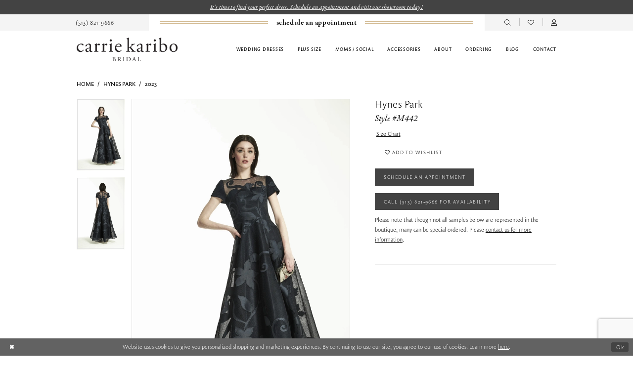

--- FILE ---
content_type: text/html; charset=utf-8
request_url: https://www.carriekaribobridal.com/hynes-park/2023/m442
body_size: 17437
content:





<!DOCTYPE html>
<html class="" lang="en-US">
<head>
    
<base href="/">
<meta charset="UTF-8">
<meta name="viewport" content="width=device-width, initial-scale=1, maximum-scale=2, user-scalable=0" />
<meta name="format-detection" content="telephone=yes">

    <link rel="apple-touch-icon" sizes="180x180" href="Themes/CarrieKariboBridal/Content/img/favicon/apple-touch-icon.png">
<link rel="icon" type="image/png" sizes="32x32" href="Themes/CarrieKariboBridal/Content/img/favicon/favicon-32x32.png">
<link rel="icon" type="image/png" sizes="16x16" href="Themes/CarrieKariboBridal/Content/img/favicon/favicon-16x16.png">
<link rel="manifest" href="Themes/CarrieKariboBridal/Content/img/favicon/site.webmanifest">
<link rel="mask-icon" href="Themes/CarrieKariboBridal/Content/img/favicon/safari-pinned-tab.svg" color="#5bbad5">
<link rel="shortcut icon" href="Themes/CarrieKariboBridal/Content/img/favicon/favicon.ico">
<meta name="msapplication-TileColor" content="#da532c">
<meta name="msapplication-config" content="Themes/CarrieKariboBridal/Content/img/favicon/browserconfig.xml">
<meta name="theme-color" content="#ffffff">
    <link rel="preconnect" href="https://use.typekit.net" crossorigin="anonymous">
<link rel="preconnect" href="https://p.typekit.net" crossorigin="anonymous">
<link rel="preload" href="https://use.typekit.net/eji2pge.css" as="style">
<link rel="stylesheet" href="https://use.typekit.net/eji2pge.css"/>

    
<title>Hynes Park - M442 | Carrie Karibo Bridal</title>

    <meta property="og:title" content="Hynes Park - M442 | Carrie Karibo Bridal" />
    <meta property="og:type" content="website" />
    <meta property="og:url" content="https://www.carriekaribobridal.com/hynes-park/2023/m442"/>
        <meta name="description" content="Carrie Karibo Bridal, located in Cincinnati, Ohio and in the Reading Bridal District, is a top rated bridal boutique offering bridal gowns, bridesmaid, mother, plus size dresses, and accessories. Book an appointment to find your dream dress today! Style M442" />
        <meta property="og:description" content="Carrie Karibo Bridal, located in Cincinnati, Ohio and in the Reading Bridal District, is a top rated bridal boutique offering bridal gowns, bridesmaid, mother, plus size dresses, and accessories. Book an appointment to find your dream dress today! Style M442" />
        <meta property="og:image" content="https://dy9ihb9itgy3g.cloudfront.net/products/9928/m442/m442__.670.webp" />
        <meta name="twitter:image" content="https://dy9ihb9itgy3g.cloudfront.net/products/9928/m442/m442__.670.webp">
        <meta name="keywords" content="Bridal dress, Bridal gown, OH bridal shop, bride, brides, Cincinnati,  Bridal shop, bridal accessories, designer dresses, Cincinnati Bridal shop, Reading Bridal District, wedding gowns, Ohio Bridal boutique, mothers, plus size gowns, plus size bridal gowns, bridal shop, bridal boutique, boutique, flower girl, WI brides, bridal appointment, weddiner wedding dresses, Allison Webb, Alyne, Anna Kara, Enaura, Leanne Marshall, Jenny Yoo, Martina Liana, Rosa Clara, Stella York, St Patrick, by Pronovias, Alexander by Dags, designymor, Frascara, Robert Bullock, Lotus Threads, Theia, Ti Adora" />
        <meta name="google-site-verification" content="XnCcP16Uxwh36LQ-sljQFbYcAe8RBoKaiH9Few1j3QU" />
        <link rel="canonical" href="https://www.carriekaribobridal.com/hynes-park/2023/m442" />

    

    <link rel="preload" href="/Content/fonts/syvoicomoon/Syvo-Icomoon.woff?y5043x" as="font" type="font/woff" crossorigin>

    <link rel="stylesheet" type="text/css" href="https://www.carriekaribobridal.com/content/theme.min.css?v=20251230114444"/>
    

    



    





<meta name="facebook-domain-verification" content="w6sij0n4imoxlr4nht3618atvobc98" />
<!-- Google tag (gtag.js) -->
<script async src="https://www.googletagmanager.com/gtag/js?id=AW-10843932537"></script>
<script>
  window.dataLayer = window.dataLayer || [];
  function gtag(){dataLayer.push(arguments);}
  gtag('js', new Date());

  gtag('config', 'AW-10843932537');
</script>
</head>
<body class="page-pdp page-common page-white  ">
    <!--[if lt IE 11]>
      <p class="browsehappy">You are using an <strong>outdated</strong> browser. Please <a href="http://browsehappy.com/">upgrade your browser</a> to improve your experience.</p>
    <![endif]-->
    <div class="hidden-vars" data-vars>
    <div class="breakpoint-xl" data-var-name="breakpoint" data-var-type="xl" data-var-value="width"></div>
    <div class="breakpoint-lg" data-var-name="breakpoint" data-var-type="lg" data-var-value="width"></div>
    <div class="breakpoint-md" data-var-name="breakpoint" data-var-type="md" data-var-value="width"></div>
    <div class="breakpoint-sm" data-var-name="breakpoint" data-var-type="sm" data-var-value="width"></div>
    <div class="color-primary" data-var-name="color" data-var-type="primary" data-var-value="color"></div>
    <div class="color-secondary" data-var-name="color" data-var-type="secondary" data-var-value="color"></div>
</div>
    <!-- Loader -->
    <div id="spinner" class="loader">
        <div class="round">
            <div class="section"></div>
        </div>
    </div>
    <div class="app-container app-container-fix">
        
<div class="primary-block  iblock-fix" data-property="fixed-header">
    


    <div class="preheader-promo" id="preheader-promo-common" data-property="preheader-promo">
        <div class="container-fluid">
            <div class="row">
                <div class="common-top-promo">
                    
    <div class="common-message" role="status" 
         data-popup="commonTopPromo" 
         data-popup-expires="1"
         style="display:none;">
        <div class="common-message--blocks iblock-fix">

                <div class="common-message--block common-message--block-text-list">
                    <div class="common-message--text-list">
                        <div class="list">
                                <div class="list-item common-message--text-list-description-item">
                                    <div class="common-message--text common-message--text-list-description">
                                        <p><a href="/appointments" target="_self">It's time to find your perfect dress. Schedule an appointment and visit our showroom today!</a></p>
                                    </div>
                                </div>

                        </div>
                    </div>
                </div>


        </div>
    </div>

                </div>
            </div>
        </div>
    </div>


        <div class="preheader preheader-appointment-wrapper appointment-style hidden-gt-sm hidden-mobile-sticky" id="preheader-appointment-wrapper">
            <div class="container">
                <div class="row">
                    <ul role="menu" aria-label="Preheader Menu. Buttons: appointment">
                        <li role="menuitem">
                            <a href="appointments" aria-label="Book an appointment">
  <i class="icomoon icomoon-calendar hidden-xs hidden-sm hidden-gt-sm visible-mobile-sticky" aria-hidden="true"></i>
  <span class="hidden-mobile-sticky">schedule an appointment</span>
</a>
                        </li>
                    </ul>
                </div>
            </div>
        </div>

    <div class="preheader preheader-main" id="preheader">
        <div class="container">
            <div class="row">
                <div class="preheader-blocks">
                    <div class="preheader-block preheader-left preheader-style">
                        <ul role="menu" aria-label="Preheader Menu. Buttons: hamburger, phone" class="">
                            <li class="hidden-gt-sm" role="menuitem">
                                <span class="navbar-toggle menu-item collapsed"
      data-toggle="collapse"
      data-target="#main-navbar"
      role="button"
      aria-label="Show Main Navigation Menu"
      aria-controls="main-navbar"
      aria-haspopup="true"
      aria-expanded="false">
    <i class="icomoon icomoon-hamburger"
       aria-hidden="true"></i>
</span>
                            </li>

                                <li role="menuitem" class="hidden-mobile-sticky">
                                    <a href="tel:5138219666"
   rel="nofollow" 
   aria-label="Phone us">
  <i class="icomoon icomoon-phone hidden-gt-sm" aria-hidden="true"></i>
  <span class="hidden-xs hidden-sm">(513)&nbsp;821&#8209;9666</span>
</a>
                                </li>
                        </ul>
                    </div>

                        <div class="preheader-block preheader-center appointment-style hidden-xs hidden-sm">
                            <ul role="menu" aria-label="Preheader Menu. Buttons: appointment">
                                <li role="menuitem">
                                    <a href="appointments" aria-label="Book an appointment">
  <i class="icomoon icomoon-calendar hidden-xs hidden-sm hidden-gt-sm visible-mobile-sticky" aria-hidden="true"></i>
  <span class="hidden-mobile-sticky">schedule an appointment</span>
</a>
                                </li>
                            </ul>
                        </div>

                    <a
                       href="/"
                       class="brand-logo hidden-gt-sm"
                       aria-label="Carrie Karibo Bridal">
                        <img src="logos/main-logo?v=7f82dfd7-25c6-9848-d968-8ed98057efe5"
                             alt="Carrie Karibo Bridal" />
                    </a>

                    <div class="preheader-block preheader-right preheader-style">
                        <ul role="menu" aria-label="Preheader Menu. Buttons: search, appointment, phone, wishlist, account" class="has-separators">
                                <li role="menuitem" class="hidden-xs hidden-sm hidden-gt-sm visible-mobile-sticky">
                                    <a href="appointments" aria-label="Book an appointment">
  <i class="icomoon icomoon-calendar hidden-xs hidden-sm hidden-gt-sm visible-mobile-sticky" aria-hidden="true"></i>
  <span class="hidden-mobile-sticky">schedule an appointment</span>
</a>
                                </li>

                                <li role="menuitem" class="hidden-xs hidden-sm hidden-gt-sm visible-mobile-sticky">
                                    <a href="tel:5138219666"
   rel="nofollow" 
   aria-label="Phone us">
  <i class="icomoon icomoon-phone hidden-gt-sm" aria-hidden="true"></i>
  <span class="hidden-xs hidden-sm">(513)&nbsp;821&#8209;9666</span>
</a>
                                </li>
                            
                            <li role="menuitem">
                                <a class="show-search" 
   href="search" 
   aria-haspopup="true" 
   aria-expanded="false" 
   aria-label="Show search">
    <i class="icomoon icomoon-search"
    aria-hidden="true"></i>
</a>
                            </li>
                            
                            <li role="menuitem" class="">
                                <a href="/wishlist"
   aria-label="Visit Wishlist Page">
    <i aria-hidden="true" class="icomoon icomoon-heart-o"></i>
</a>
                            </li>
                            
                            <li role="menuitem" class="hidden-xs hidden-sm">
                                <a href="/account/information"
   class="dropdown-toggle menu-item"
   data-toggle="dropdown"
   role="button"
   aria-label="Open Account Dialog"
   aria-haspopup="true"
   aria-expanded="false">
    <i class="icomoon icomoon-user-o" aria-hidden="true"></i>
</a>
<div class="dropdown-menu clickable cart-popup"
     role="dialog"
     aria-label="Account Dialog">
    <span class="fl-right close-dropdown"
          data-trigger="cart"
          role="button"
          aria-label="Toggle Account Dialog"
          aria-haspopup="true"
          aria-expanded="false">
    </span>
    <div class="account-dropdown">
        <ul>
                <li>
                    <a href="/login">Sign In</a>
                </li>
                <li>
                    <a href="/register">Sign Up</a>
                </li>
                <li>
                    <a href="/wishlist">Wishlist</a>
                </li>
        </ul>
    </div>
</div>
                            </li>
                            
                        </ul>
                    </div>

                    <div class="search-holder">
                        
<div name="search-form"
     role="search"
     aria-label="Search form"
     class="search-form iblock-fix collapsed">
    <div class="search-group ui-widget">
        <div class="search-btn search-btn-left">
            <button type="submit"
                    data-trigger="search"
                    aria-label="Submit Search">
                <i class="icomoon icomoon-search"
                   aria-hidden="true"></i>
            </button>
        </div>
        <div class="search-btn search-btn-right">
            <button type="button"
                    class="close-search-form"
                    aria-label="Close Search">
                <i class="icomoon icomoon-close-x"
                   aria-hidden="true"></i>
            </button>
        </div>
        <input type="search"
               name="query"
               class="ui-autocomplete-input"
               placeholder="Search"
               aria-label="Enter Search Text"
               data-property="search"
               autocomplete="off">
    </div>
</div>
                    </div>
                </div>
            </div>
        </div>
    </div>

    <header class="header iblock-fix" id="header">
        <div class="container">
            <div class="row">
                <div class="header-blocks clearfix">
                    <a
                       href="/"
                       class="brand-logo hidden-xs hidden-sm"
                       aria-label="Carrie Karibo Bridal">
                        <img src="logos/main-logo?v=7f82dfd7-25c6-9848-d968-8ed98057efe5"
                             alt="Carrie Karibo Bridal" />
                    </a>

                    

<div id="main-navbar" class="navbar-collapse main-navbar main-navbar-extended collapse">
    <div class="main-navbar-extended-contents">
        
<div class="main-navbar-extended-header hidden-gt-sm">
    <div class="main-navbar-extended-header-search">
        
<div name="search-form"
     role="search"
     aria-label="Search form"
     class="search-form iblock-fix collapsed">
    <div class="search-group ui-widget">
        <div class="search-btn search-btn-left">
            <button type="submit"
                    data-trigger="search"
                    aria-label="Submit Search">
                <i class="icomoon icomoon-search"
                   aria-hidden="true"></i>
            </button>
        </div>
        <div class="search-btn search-btn-right">
            <button type="button"
                    class="close-search-form"
                    aria-label="Close Search">
                <i class="icomoon icomoon-close-x"
                   aria-hidden="true"></i>
            </button>
        </div>
        <input type="search"
               name="query"
               class="ui-autocomplete-input"
               placeholder="Search"
               aria-label="Enter Search Text"
               value=""
               data-property="search"
               autocomplete="off">
    </div>
</div>
    </div>
</div>
        
<div class="main-navbar-extended-body">
    




<nav class="common-navbar" role="navigation" id="common-navbar" aria-label="Main Navigation">
    <span
          class="close-navbar close-btn "
          data-toggle="collapse"
          data-target="#main-navbar"
          role="button"
          tabindex="0"
          aria-controls="main-navbar"
          aria-haspopup="true"
          aria-expanded="false"
          aria-label="Close Navbar">
    </span>

            <ul role="menubar" aria-label="Main Navigation Menu">
                    <li role="none" data-menu-item>
                            <input type="checkbox" autocomplete="off" 
                                   data-trigger="menu-opener"
                                   tabindex="-1"
                                   aria-label="Toggle Wedding dresses Sub Menu"/>
                        <span class="navbar-item" role="menuitem" tabindex="0" aria-haspopup="true" aria-expanded="false">
                            <span>Wedding dresses</span>
                            <i class="sign" aria-hidden="true"></i>
                        </span>
                            <ul role="menu"
                                aria-label="Wedding dresses Sub Menu"
                                class="common-sub-menu">
                                
        <li role="none"
            data-menu-item="empty">
                <input type="checkbox"
                       autocomplete="off"
                       data-trigger="menu-opener"
                       tabindex="-1"
                       aria-label="Toggle Sub Menu"/>
                <ul role="menu"
                    aria-label=" Sub Menu">
                    
        <li role="none"
            data-menu-item="">
                <a class="navbar-item" role="menuitem" tabindex="0" aria-haspopup="false" aria-expanded="false" href="our-designers" rel="" target="">
                    <span>Designers</span>
                    <i class="sign" aria-hidden="true"></i>
                </a>
        </li>        
        <li role="none"
            data-menu-item="">
                <a class="navbar-item" role="menuitem" tabindex="-1" aria-haspopup="false" aria-expanded="false" href="/collections/bridal" rel="" target="">
                    <span>Wedding dresses</span>
                    <i class="sign" aria-hidden="true"></i>
                </a>
        </li>        
        <li role="none"
            data-menu-item="">
                <a class="navbar-item" role="menuitem" tabindex="-1" aria-haspopup="false" aria-expanded="false" href="shop-by-style" rel="" target="">
                    <span>Shop by style</span>
                    <i class="sign" aria-hidden="true"></i>
                </a>
        </li>        
        <li role="none"
            data-menu-item="">
                <a class="navbar-item" role="menuitem" tabindex="-1" aria-haspopup="false" aria-expanded="false" href="collections/bridal/sale" rel="" target="">
                    <span>Sample Sale Dresses</span>
                    <i class="sign" aria-hidden="true"></i>
                </a>
        </li>        
        <li role="none"
            data-menu-item="">
                <a class="navbar-item" role="menuitem" tabindex="-1" aria-haspopup="false" aria-expanded="false" href="/collections/little-white-dress" rel="" target="">
                    <span>Little White Dresses</span>
                    <i class="sign" aria-hidden="true"></i>
                </a>
        </li>        

                </ul>
        </li>        

                            </ul>                                
                    </li>
                    <li role="none" data-menu-item>
                        <a class="navbar-item" role="menuitem" tabindex="-1" aria-haspopup="false" aria-expanded="false" href="/collections/plus" rel="" target="">
                            <span>Plus size</span>
                            <i class="sign" aria-hidden="true"></i>
                        </a>
                    </li>
                    <li role="none" data-menu-item>
                            <input type="checkbox" autocomplete="off" 
                                   data-trigger="menu-opener"
                                   tabindex="-1"
                                   aria-label="Toggle Moms / Social Sub Menu"/>
                        <span class="navbar-item" role="menuitem" tabindex="-1" aria-haspopup="true" aria-expanded="false">
                            <span>Moms / Social</span>
                            <i class="sign" aria-hidden="true"></i>
                        </span>
                            <ul role="menu"
                                aria-label="Moms / Social Sub Menu"
                                class="common-sub-menu">
                                
        <li role="none"
            data-menu-item="empty">
                <input type="checkbox"
                       autocomplete="off"
                       data-trigger="menu-opener"
                       tabindex="-1"
                       aria-label="Toggle Sub Menu"/>
                <ul role="menu"
                    aria-label=" Sub Menu">
                    
        <li role="none"
            data-menu-item="">
                <a class="navbar-item" role="menuitem" tabindex="0" aria-haspopup="false" aria-expanded="false" href="mothers-designers" rel="" target="">
                    <span>Designers</span>
                    <i class="sign" aria-hidden="true"></i>
                </a>
        </li>        

                </ul>
        </li>        

                            </ul>                                
                    </li>
                    <li role="none" data-menu-item>
                        <a class="navbar-item" role="menuitem" tabindex="-1" aria-haspopup="false" aria-expanded="false" href="accessories" rel="" target="">
                            <span>Accessories</span>
                            <i class="sign" aria-hidden="true"></i>
                        </a>
                    </li>
                    <li role="none" data-menu-item>
                            <input type="checkbox" autocomplete="off" 
                                   data-trigger="menu-opener"
                                   tabindex="-1"
                                   aria-label="Toggle About Sub Menu"/>
                        <span class="navbar-item" role="menuitem" tabindex="-1" aria-haspopup="true" aria-expanded="false">
                            <span>About</span>
                            <i class="sign" aria-hidden="true"></i>
                        </span>
                            <ul role="menu"
                                aria-label="About Sub Menu"
                                class="common-sub-menu">
                                
        <li role="none"
            data-menu-item="empty">
                <input type="checkbox"
                       autocomplete="off"
                       data-trigger="menu-opener"
                       tabindex="-1"
                       aria-label="Toggle Sub Menu"/>
                <ul role="menu"
                    aria-label=" Sub Menu">
                    
        <li role="none"
            data-menu-item="">
                <a class="navbar-item" role="menuitem" tabindex="0" aria-haspopup="false" aria-expanded="false" href="about-us" rel="" target="">
                    <span>About Us</span>
                    <i class="sign" aria-hidden="true"></i>
                </a>
        </li>        
        <li role="none"
            data-menu-item="">
                <a class="navbar-item" role="menuitem" tabindex="-1" aria-haspopup="false" aria-expanded="false" href="alterations" rel="" target="">
                    <span>Alterations</span>
                    <i class="sign" aria-hidden="true"></i>
                </a>
        </li>        
        <li role="none"
            data-menu-item="">
                <a class="navbar-item" role="menuitem" tabindex="-1" aria-haspopup="false" aria-expanded="false" href="real-brides" rel="" target="">
                    <span>Our Brides</span>
                    <i class="sign" aria-hidden="true"></i>
                </a>
        </li>        
        <li role="none"
            data-menu-item="">
                <a class="navbar-item" role="menuitem" tabindex="-1" aria-haspopup="false" aria-expanded="false" href="/events" rel="" target="">
                    <span>Events</span>
                    <i class="sign" aria-hidden="true"></i>
                </a>
        </li>        
        <li role="none"
            data-menu-item="">
                <a class="navbar-item" role="menuitem" tabindex="-1" aria-haspopup="false" aria-expanded="false" href="testimonials" rel="" target="">
                    <span>Testimonials</span>
                    <i class="sign" aria-hidden="true"></i>
                </a>
        </li>        
        <li role="none"
            data-menu-item="">
                <a class="navbar-item" role="menuitem" tabindex="-1" aria-haspopup="false" aria-expanded="false" href="careers" rel="" target="">
                    <span>Careers</span>
                    <i class="sign" aria-hidden="true"></i>
                </a>
        </li>        

                </ul>
        </li>        

                            </ul>                                
                    </li>
                    <li role="none" data-menu-item>
                        <a class="navbar-item" role="menuitem" tabindex="-1" aria-haspopup="false" aria-expanded="false" href="ordering" rel="" target="">
                            <span>Ordering</span>
                            <i class="sign" aria-hidden="true"></i>
                        </a>
                    </li>
                    <li role="none" data-menu-item>
                        <a class="navbar-item" role="menuitem" tabindex="-1" aria-haspopup="false" aria-expanded="false" href="/blog" rel="" target="">
                            <span>Blog</span>
                            <i class="sign" aria-hidden="true"></i>
                        </a>
                    </li>
                    <li role="none" data-menu-item>
                        <a class="navbar-item" role="menuitem" tabindex="-1" aria-haspopup="false" aria-expanded="false" href="contact-us" rel="" target="">
                            <span>Contact</span>
                            <i class="sign" aria-hidden="true"></i>
                        </a>
                    </li>
            </ul>
</nav>



</div>
        
<div class="main-navbar-extended-footer hidden-gt-sm">
    <div class="main-navbar-extended-footer-icons">
        <ul>
                    <li>
                        <a href="/wishlist">
                            <i class="icon-syvo icon-heart-o" aria-hidden="true"></i>
                            <span>Wishlist</span>
                        </a>
                    </li>
                <li>
                    <a href="/login">
                        <i class="icon-syvo icon-user-o" aria-hidden="true"></i>
                        <span>Sign In</span>
                    </a>
                </li>
                <li>
                    <a href="/register">
                        <i class="icon-syvo icon-user-o" aria-hidden="true"><span>+</span></i>
                        <span>Sign Up</span>
                    </a>
                </li>
        </ul>
    </div>
</div>
    </div>
    
<div class="main-navbar-extended-overlay" data-toggle="collapse" data-target="#main-navbar" aria-haspopup="false" aria-expanded="false" aria-hidden="true"></div>
</div>
                </div>
            </div>
        </div>
    </header>
</div>
        


        <div class="main-content" id="main">
            



<div class="details-cmp common-cmp bootstrap-iso iblock-fix">

    

<section class="section-breadcrumbs">
    <div class="container">
        <div class="row">
            <div class="common-breadcrumbs">
                <ul>
                        <li>
                                <a class=""
                                   href="/">Home</a>

                        </li>
                        <li>
                                <a class=""
                                   href="/hynes-park">Hynes Park</a>

                        </li>
                        <li>
                                <a class=""
                                   href="/hynes-park/2023">2023</a>

                        </li>
                </ul>
            </div>
        </div>

    </div>
</section>

    <section class="section-product" data-product-id="4749">
        <div class="container">
            <div class="row">
                <div class="product-bio">
                    <div class="product-detailed clearfix iblock-fix">
                        <div class="product-info product-visual">

                            




<div class="product-media">
    

    <div class="product-views clearfix" data-property="parent">
        <span role="heading" aria-level="2" class="sr-only">Products Views Carousel</span>
        <a href="#products-views-skip" title="Skip to end" class="sr-only sr-only-focusable" 
           data-trigger="scroll-to" data-target="#products-views-skip">Skip to end</a>
        

<div class="product-view previews">
        <div class="list" data-list="previews" aria-label="Hynes Park Style #M442 thumbnail list">

                    <div class="list-item">
                        <div class="preview has-background"
                             style="background-image: url('https://dy9ihb9itgy3g.cloudfront.net/products/9928/m442/m442__.340.webp')"
                             data-trigger="color-filter-all"
                             data-value-id="">
                            <img src="https://dy9ihb9itgy3g.cloudfront.net/products/9928/m442/m442__.340.webp" alt="Hynes Park Style #M442 #0 default frontface vertical thumbnail"/>
                        </div>
                    </div>
                    <div class="list-item">
                        <div class="preview has-background"
                             style="background-image: url('https://dy9ihb9itgy3g.cloudfront.net/products/9928/m442/m442__1.340.webp')"
                             data-trigger="color-filter-all"
                             data-value-id="">
                            <img src="https://dy9ihb9itgy3g.cloudfront.net/products/9928/m442/m442__1.340.webp" alt="Hynes Park Style #M442 #1 default backface vertical thumbnail"/>
                        </div>
                    </div>
        </div>
</div>
        

<div class="product-view overviews common-videolist">

        <div class="list" data-list="overviews" data-slick>
                    <div class="list-item slick-current">
                        <div class="overview"
                             data-lazy-background
                             data-value-id=""
                             data-related-image="false">
                            <a href="https://dy9ihb9itgy3g.cloudfront.net/products/9928/m442/m442__.2000.webp"
                               class="MagicZoom overview-media" data-options="lazyZoom: true; textClickZoomHint: Click to zoom"
                               aria-label="Full size Hynes Park Style #M442 #0 default frontface vertical picture">
                                <img data-lazy="https://dy9ihb9itgy3g.cloudfront.net/products/9928/m442/m442__.740.webp" 
                                     alt="Hynes Park Style #M442 #0 default frontface vertical picture"/>
                            </a>
                        </div>
                    </div>
                    <div class="list-item ">
                        <div class="overview"
                             data-lazy-background
                             data-value-id=""
                             data-related-image="false">
                            <a href="https://dy9ihb9itgy3g.cloudfront.net/products/9928/m442/m442__1.2000.webp"
                               class="MagicZoom overview-media" data-options="lazyZoom: true; textClickZoomHint: Click to zoom"
                               aria-label="Full size Hynes Park Style #M442 #1 default backface vertical picture">
                                <img data-lazy="https://dy9ihb9itgy3g.cloudfront.net/products/9928/m442/m442__1.740.webp" 
                                     alt="Hynes Park Style #M442 #1 default backface vertical picture"/>
                            </a>
                        </div>
                    </div>
        </div>
    
    <div class="controls">
        <div class="list">
            <div class="list-item">
            </div>
        </div>
    </div>

    

</div>
        <div id="products-views-skip" class="sr-only" tabindex="-1">Products Views Carousel End</div>
    </div>

</div>

<div class="visual-dots dots-placeholder"></div>

<div class="social-networks social-share social-share-single">
    <ul>
        <li>
            <span class="share-title">
                Share:
            </span>
        </li>
                    <li style="display: none;">
                        <a href="https://www.pinterest.com/ckaribo/_created/"
                           data-property="pinterest-share"
                           data-placement="Social group"
                           target="_blank" title="Pinterest" aria-label="Share using Pinterest">
                            <i class="fa fa-pinterest-p" aria-hidden="true"></i>
                        </a>
                    </li>
        
    </ul>
</div>




                        </div>
                        <div class="product-info product-sheet" data-property="product-details">

                            


<div class="product-heading">
    <div class="option name">
        
    <h1 role="heading" aria-level="1">
        Hynes Park
    </h1>

    <h3 role="heading" aria-level="2">
        Style #M442
    </h3>


    </div>
    

</div>




    <div class="product-dynamic">
        
            <div class="option option-size">


    <div class="option-header">
<div class="size-addon product-options-addon">
    <a href="javascript:void(0);"
       class="btn btn-chart option-display"
       data-trigger="open-sizechart"
       role="button"
       aria-label="Size Chart"
       aria-haspopup="true"
       aria-expanded="false">
        Size Chart
    </a>
</div>    </div>
    <div class="option-content no-sizes">
    </div>
            </div>
        
    </div>



<div class="product-actions" aria-live="polite" aria-label="Product buttons. Cart and Wishlist buttons state depends on color/size combination chosen">
    <div class="option buttons-block">


    <div class="relative-container">
        <div class="cart-hint" data-property="cart-tooltip">
    <a href="#" class="cart-hint-close" data-trigger="cart-tooltip-close" aria-label="Close ship date tooltip"><span aria-hidden="true">&#10006;</span></a>
    <div class="cart-hint-header">
        <span class="h5" data-change="cart-tooltip-header">Ship date:</span>
    </div>
    <div class="cart-hint-body">
        <p data-change="cart-tooltip-text"></p>
    </div>
    <div class="cart-hint-arrow"></div>
</div>
        <a href="javascript:void(0);" class="btn btn-success-invert btn__add-wishlist" data-property="add-wishlist" data-value="true">
            <i class="fa fa-heart-o btn__add-wishlist__icon" aria-hidden="true"></i>
            <span class="btn__add-wishlist__title">Add to Wishlist</span>
            <i class="fa fa-check btn__add-wishlist__icon--active" aria-hidden="true"></i>
            <span class="btn__add-wishlist__title--active">Added To Wishlist</span>
        </a>
    </div>
    <a href="/appointments" class="btn btn-success" data-property="book-appointment" >
        Schedule an Appointment
    </a>
    <a href="tel:5138219666" data-property="cart-call" data-value="true"
       class="btn btn-success text-uppercase hide">
        Call (513)&nbsp;821&#8209;9666 for Availability
    </a>
    

    </div>
</div>






    <div class="product-attributes">
        <div class="option description">
            



        </div>
    </div>
    <div>
        <div class="option description">
            
    <div style="position: relative">
        <div class="pdp-disclaimer-description"
             ><p>Please note that though not all samples below are represented in the boutique, many can be special ordered. Please&nbsp;<a href="contact-us/" target="_self">contact us for more information</a>.</p>
<p>&nbsp;</p></div>

    </div>
        <hr />

        </div>
    </div>




                        </div>
                    </div>

                    


                </div>
            </div>
        </div>
    </section>


    


    <section class="section-header">
        <div class="container">
            <div class="row">
                <div class="header">
                    <h2>Related Products</h2>
                </div>
            </div>
        </div>
    </section>
    <section class="section-recommended section-related" aria-label="Related Products">
        <span role="heading" aria-level="2" class="sr-only">Related Products Carousel</span>
        <a href="#related-products-skip" title="Skip to end" class="sr-only sr-only-focusable"
           data-trigger="scroll-to" data-target="#related-products-skip">Skip to end</a>
        <div class="container">
            <div class="row">
                <div class="recommended-products related-products" data-property="related-products">
                        
    <div class="product-list  prices-hidden" aria-label="Product List" data-property="product-list">
        <div class="list" data-list="products">

                    <div class="list-item" data-layout-width>
                        
<div class="product " data-property="parent" data-product-id="4744">

    <div class="product-content product-content-visual clearfix">
       


    <a href="/hynes-park/2023/m343" class="product-images" data-link="product-images" 
       role="presentation" 
       tabindex="-1" 
       aria-label="Visit Hynes Park Style #M343 Page">
        <div class="list" data-list="product-images" role="list">
            <div class="list-item" role="listitem">
                


<div class="product-image product-image-default has-background" data-img="default" data-lazy-load="bg" data-src="https://dy9ihb9itgy3g.cloudfront.net/products/9928/m343/m343__1.740.webp" style="background-image: url(&#x27;Themes/Common/Content/img/no-image.png&#x27;)" data-related-image="false"><img alt="Hynes Park Style #M343 Default Thumbnail Image" height="1151" src="Themes/Common/Content/img/no-image.png" width="740" /></div>


            </div>
        </div>
    </a>

        
        

    </div>
    
    <div class="product-content product-content-brief clearfix">

        
        <div class="product-brief">

            <a href="/hynes-park/2023/m343" data-link="product-title" class="product-brief-content product-brief-content-title">
                <div class="product-title">
    <div class="title title-small" title="Hynes Park Style #M343">
        <h4 role="presentation" aria-level="4">
            <span data-layout-font>Hynes Park</span>
        </h4>
        <h5 role="presentation" aria-level="5">
            <span data-layout-font>Style #M343</span>
        </h5>
</div>
</div>
            </a>

            


        </div>
    </div>
</div>
                    </div>
                    <div class="list-item" data-layout-width>
                        
<div class="product " data-property="parent" data-product-id="4750">

    <div class="product-content product-content-visual clearfix">
       


    <a href="/hynes-park/2023/m443" class="product-images" data-link="product-images" 
       role="presentation" 
       tabindex="-1" 
       aria-label="Visit Hynes Park Style #M443 Page">
        <div class="list" data-list="product-images" role="list">
            <div class="list-item" role="listitem">
                


<div class="product-image product-image-default has-background" data-img="default" data-lazy-load="bg" data-src="https://dy9ihb9itgy3g.cloudfront.net/products/9928/m443/m443__.740.webp" style="background-image: url(&#x27;Themes/Common/Content/img/no-image.png&#x27;)" data-related-image="false"><img alt="Hynes Park Style #M443 Default Thumbnail Image" height="1151" src="Themes/Common/Content/img/no-image.png" width="740" /></div>


            </div>
        </div>
    </a>

        
        

    </div>
    
    <div class="product-content product-content-brief clearfix">

        
        <div class="product-brief">

            <a href="/hynes-park/2023/m443" data-link="product-title" class="product-brief-content product-brief-content-title">
                <div class="product-title">
    <div class="title title-small" title="Hynes Park Style #M443">
        <h4 role="presentation" aria-level="4">
            <span data-layout-font>Hynes Park</span>
        </h4>
        <h5 role="presentation" aria-level="5">
            <span data-layout-font>Style #M443</span>
        </h5>
</div>
</div>
            </a>

            


        </div>
    </div>
</div>
                    </div>
                    <div class="list-item" data-layout-width>
                        
<div class="product " data-property="parent" data-product-id="4748">

    <div class="product-content product-content-visual clearfix">
       


    <a href="/hynes-park/2023/m433" class="product-images" data-link="product-images" 
       role="presentation" 
       tabindex="-1" 
       aria-label="Visit Hynes Park Style #M433 Page">
        <div class="list" data-list="product-images" role="list">
            <div class="list-item" role="listitem">
                


<div class="product-image product-image-default has-background" data-img="default" data-lazy-load="bg" data-src="https://dy9ihb9itgy3g.cloudfront.net/products/9928/m433/m433__.740.webp" style="background-image: url(&#x27;Themes/Common/Content/img/no-image.png&#x27;)" data-related-image="false"><img alt="Hynes Park Style #M433 Default Thumbnail Image" height="1151" src="Themes/Common/Content/img/no-image.png" width="740" /></div>


            </div>
        </div>
    </a>

        
        

    </div>
    
    <div class="product-content product-content-brief clearfix">

        
        <div class="product-brief">

            <a href="/hynes-park/2023/m433" data-link="product-title" class="product-brief-content product-brief-content-title">
                <div class="product-title">
    <div class="title title-small" title="Hynes Park Style #M433">
        <h4 role="presentation" aria-level="4">
            <span data-layout-font>Hynes Park</span>
        </h4>
        <h5 role="presentation" aria-level="5">
            <span data-layout-font>Style #M433</span>
        </h5>
</div>
</div>
            </a>

            


        </div>
    </div>
</div>
                    </div>
                    <div class="list-item" data-layout-width>
                        
<div class="product " data-property="parent" data-product-id="4747">

    <div class="product-content product-content-visual clearfix">
       


    <a href="/hynes-park/2023/m430" class="product-images" data-link="product-images" 
       role="presentation" 
       tabindex="-1" 
       aria-label="Visit Hynes Park Style #M430 Page">
        <div class="list" data-list="product-images" role="list">
            <div class="list-item" role="listitem">
                


<div class="product-image product-image-default has-background" data-img="default" data-lazy-load="bg" data-src="https://dy9ihb9itgy3g.cloudfront.net/products/9928/m430/m430__.740.webp" style="background-image: url(&#x27;Themes/Common/Content/img/no-image.png&#x27;)" data-related-image="false"><img alt="Hynes Park Style #M430 Default Thumbnail Image" height="1151" src="Themes/Common/Content/img/no-image.png" width="740" /></div>


            </div>
        </div>
    </a>

        
        

    </div>
    
    <div class="product-content product-content-brief clearfix">

        
        <div class="product-brief">

            <a href="/hynes-park/2023/m430" data-link="product-title" class="product-brief-content product-brief-content-title">
                <div class="product-title">
    <div class="title title-small" title="Hynes Park Style #M430">
        <h4 role="presentation" aria-level="4">
            <span data-layout-font>Hynes Park</span>
        </h4>
        <h5 role="presentation" aria-level="5">
            <span data-layout-font>Style #M430</span>
        </h5>
</div>
</div>
            </a>

            


        </div>
    </div>
</div>
                    </div>
                    <div class="list-item" data-layout-width>
                        
<div class="product " data-property="parent" data-product-id="4746">

    <div class="product-content product-content-visual clearfix">
       


    <a href="/hynes-park/2023/m408" class="product-images" data-link="product-images" 
       role="presentation" 
       tabindex="-1" 
       aria-label="Visit Hynes Park Style #M408 Page">
        <div class="list" data-list="product-images" role="list">
            <div class="list-item" role="listitem">
                


<div class="product-image product-image-default has-background" data-img="default" data-lazy-load="bg" data-src="https://dy9ihb9itgy3g.cloudfront.net/products/9928/m408/m408__1.740.webp" style="background-image: url(&#x27;Themes/Common/Content/img/no-image.png&#x27;)" data-related-image="false"><img alt="Hynes Park Style #M408 Default Thumbnail Image" height="1151" src="Themes/Common/Content/img/no-image.png" width="740" /></div>


            </div>
        </div>
    </a>

        
        

    </div>
    
    <div class="product-content product-content-brief clearfix">

        
        <div class="product-brief">

            <a href="/hynes-park/2023/m408" data-link="product-title" class="product-brief-content product-brief-content-title">
                <div class="product-title">
    <div class="title title-small" title="Hynes Park Style #M408">
        <h4 role="presentation" aria-level="4">
            <span data-layout-font>Hynes Park</span>
        </h4>
        <h5 role="presentation" aria-level="5">
            <span data-layout-font>Style #M408</span>
        </h5>
</div>
</div>
            </a>

            


        </div>
    </div>
</div>
                    </div>
                    <div class="list-item" data-layout-width>
                        
<div class="product " data-property="parent" data-product-id="4745">

    <div class="product-content product-content-visual clearfix">
       


    <a href="/hynes-park/2023/m403" class="product-images" data-link="product-images" 
       role="presentation" 
       tabindex="-1" 
       aria-label="Visit Hynes Park Style #M403 Page">
        <div class="list" data-list="product-images" role="list">
            <div class="list-item" role="listitem">
                


<div class="product-image product-image-default has-background" data-img="default" data-lazy-load="bg" data-src="https://dy9ihb9itgy3g.cloudfront.net/products/9928/m403/m403__.740.webp" style="background-image: url(&#x27;Themes/Common/Content/img/no-image.png&#x27;)" data-related-image="false"><img alt="Hynes Park Style #M403 Default Thumbnail Image" height="1151" src="Themes/Common/Content/img/no-image.png" width="740" /></div>


            </div>
        </div>
    </a>

        
        

    </div>
    
    <div class="product-content product-content-brief clearfix">

        
        <div class="product-brief">

            <a href="/hynes-park/2023/m403" data-link="product-title" class="product-brief-content product-brief-content-title">
                <div class="product-title">
    <div class="title title-small" title="Hynes Park Style #M403">
        <h4 role="presentation" aria-level="4">
            <span data-layout-font>Hynes Park</span>
        </h4>
        <h5 role="presentation" aria-level="5">
            <span data-layout-font>Style #M403</span>
        </h5>
</div>
</div>
            </a>

            


        </div>
    </div>
</div>
                    </div>
                    <div class="list-item" data-layout-width>
                        
<div class="product " data-property="parent" data-product-id="4743">

    <div class="product-content product-content-visual clearfix">
       


    <a href="/hynes-park/2023/m320" class="product-images" data-link="product-images" 
       role="presentation" 
       tabindex="-1" 
       aria-label="Visit Hynes Park Style #M320 Page">
        <div class="list" data-list="product-images" role="list">
            <div class="list-item" role="listitem">
                


<div class="product-image product-image-default has-background" data-img="default" data-lazy-load="bg" data-src="https://dy9ihb9itgy3g.cloudfront.net/products/9928/m320/m320__.740.webp" style="background-image: url(&#x27;Themes/Common/Content/img/no-image.png&#x27;)" data-related-image="false"><img alt="Hynes Park Style #M320 Default Thumbnail Image" height="1151" src="Themes/Common/Content/img/no-image.png" width="740" /></div>


            </div>
        </div>
    </a>

        
        

    </div>
    
    <div class="product-content product-content-brief clearfix">

        
        <div class="product-brief">

            <a href="/hynes-park/2023/m320" data-link="product-title" class="product-brief-content product-brief-content-title">
                <div class="product-title">
    <div class="title title-small" title="Hynes Park Style #M320">
        <h4 role="presentation" aria-level="4">
            <span data-layout-font>Hynes Park</span>
        </h4>
        <h5 role="presentation" aria-level="5">
            <span data-layout-font>Style #M320</span>
        </h5>
</div>
</div>
            </a>

            


        </div>
    </div>
</div>
                    </div>
                    <div class="list-item" data-layout-width>
                        
<div class="product " data-property="parent" data-product-id="4742">

    <div class="product-content product-content-visual clearfix">
       


    <a href="/hynes-park/2023/m124x" class="product-images" data-link="product-images" 
       role="presentation" 
       tabindex="-1" 
       aria-label="Visit Hynes Park Style #M124X Page">
        <div class="list" data-list="product-images" role="list">
            <div class="list-item" role="listitem">
                


<div class="product-image product-image-default has-background" data-img="default" data-lazy-load="bg" data-src="https://dy9ihb9itgy3g.cloudfront.net/products/9928/m124x/m124x__.740.webp" style="background-image: url(&#x27;Themes/Common/Content/img/no-image.png&#x27;)" data-related-image="false"><img alt="Hynes Park Style #M124X Default Thumbnail Image" height="1151" src="Themes/Common/Content/img/no-image.png" width="740" /></div>


            </div>
        </div>
    </a>

        
        

    </div>
    
    <div class="product-content product-content-brief clearfix">

        
        <div class="product-brief">

            <a href="/hynes-park/2023/m124x" data-link="product-title" class="product-brief-content product-brief-content-title">
                <div class="product-title">
    <div class="title title-small" title="Hynes Park Style #M124X">
        <h4 role="presentation" aria-level="4">
            <span data-layout-font>Hynes Park</span>
        </h4>
        <h5 role="presentation" aria-level="5">
            <span data-layout-font>Style #M124X</span>
        </h5>
</div>
</div>
            </a>

            


        </div>
    </div>
</div>
                    </div>
        </div>
    </div>

                </div>
            </div>
        </div>
        <div id="related-products-skip" class="sr-only" tabindex="-1">Related Products Carousel End</div>
    </section>




    


</div>



        </div>
        

<div class="ending-block iblock-fix">
    <footer class="footer" id="footer">
        <div class="container container-alt">
            <div class="row">
                <div class="footer-groups">
                    <div class="list">
                        <div class="list-item">
                            <div class="footer-group">
                                <div class="footer-style">
                                        <div class="social-networks social-links">
        <ul aria-label="Follow us">
                    <li>
                        <a href="https://www.facebook.com/carriekariboboutique"
                           target="_blank" title="Facebook"
                           tabindex="0" aria-label="Visit our Facebook">
                            <i class="icomoon icomoon-facebook" aria-hidden="true"></i>
                        </a>
                    </li>
                    <li>
                        <a href="https://www.instagram.com/carriekaribobridal/"
                           target="_blank" title="Instagram"
                           tabindex="-1" aria-label="Visit our Instagram">
                            <i class="icomoon icomoon-instagram" aria-hidden="true"></i>
                        </a>
                    </li>
                    <li>
                        <a href="https://www.pinterest.com/ckaribo/_created/"
                           target="_blank" title="Pinterest"
                           tabindex="-1" aria-label="Visit our Pinterest">
                            <i class="icomoon icomoon-pinterest" aria-hidden="true"></i>
                        </a>
                    </li>
        </ul>
    </div>

                                </div>
                            </div>
                        </div>
                            <div class="list-item">
                                <div class="footer-group">
                                    <div class="footer-style">
                                        <ul class="has-separators">
  <li>
    <a href="tel:5138219666" rel="nofollow">
      (513)&nbsp;821&#8209;9666
    </a>
  </li>
  <li>
    <a href="https://g.page/carriekaribobridal?share" target="_blank">
      334 W Benson St, Cincinnati, OH 45215
    </a>
  </li>
  <li>
    <a href="appointments">
      SCHEDULE AN APPOINTMENT
    </a>
  </li>
</ul>

<ul>
  <li>
    Mon: 11am-7pm,
  </li>
  <li>
    Tues: CLOSED,
  </li>
  <li>
    Wed: 11am-5pm,
  </li>
  <li>
    Thur: 11am-7pm,
  </li>
  <li>
    Fri: 11am-5pm,
  </li>
  <li>
    Sat: 9:30am-5pm,
  </li>
  <li>
    Sun: 12pm-4pm
  </li>
</ul>
                                    </div>
                                </div>
                            </div>
                    </div>
                </div>
            </div>
        </div>
    </footer>

    <div class="postfooter" id="postfooter">
        <div class="container">
            <div class="row">
                <div class="postfooter-groups">
                    <div class="list">
                            <div class="list-item">
                                <div class="postfooter-group">
                                    <div class="postfooter-style">
                                        <ul role="menubar" aria-label="Footer Navigation Menu" class="has-separators has-separators-mobile">
  <li role="none">
    <a href="accessibility" class="navbar-item" role="menuitem" tabindex="0" aria-expanded="false">
      <span>accessibility</span>
    </a>
  </li>

  <li role="none">
    <a href="privacy" class="navbar-item" role="menuitem" tabindex="-1" aria-expanded="false">
      <span>privacy policy</span>
    </a>
  </li>

  <li role="none">
    <a href="terms" class="navbar-item" role="menuitem" tabindex="-1" aria-expanded="false">
      <span>terms & conditions</span>
    </a>
  </li>
</ul>
                                    </div>
                                </div>
                            </div>
                        <div class="list-item">
                            <div class="postfooter-group">
                                <div class="postfooter-style">
                                    <ul>
  <li>
    <a href="mailto:info@carriekaribobridal.com" rel="nofollow">
      info@carriekaribobridal.com
    </a>
  </li>
</ul>
                                    <ul>
                                        <li>
                                            <p>&copy;2026 CARRIE KARIBO BRIDAL</p>
                                        </li>
                                    </ul>
                                </div>
                            </div>
                        </div>
                    </div>
                </div>
            </div>
        </div>
    </div>
</div>
    </div>
    







    <style>
            
    </style>
    <div id="privacyPolicyAcceptance" class="sticky-horizontal-bar" role="alert">
        <div class="content">


                <div class="popup-block popup-body">
                    <p>Website uses cookies to give you personalized shopping and marketing experiences. By continuing to use our site, you agree to our use of cookies. Learn more <a href='privacy'>here</a>.</p>
                </div>
            

                <div class="popup-block popup-controls popup-controls--left">
                    
    <div class="list">
            <div class="list-item">
                <button class="btn btn-success-invert close" aria-label="Close Dialog"></button>
            </div>
    </div>

                </div>

                <div class="popup-block popup-controls popup-controls--right">
                    
    <div class="list">
            <div class="list-item">
                <button class="btn btn-success ok" aria-label="Submit Dialog">Ok</button>
            </div>
    </div>

                </div>
        </div>
    </div>





    
    




    <div class="modal modal-sizechart modal-common" id="sizeModal" role="dialog" data-property="sizechart-modal" style="display: none">
        <div class="modal-dialog">
            <div class="modal-content">
                <div class="modal-block modal-header">
                    <div class="sizechart-title title">
                        <h3>
                            Size Chart
                        </h3>
                    </div>
                </div>
                <div class="modal-block modal-body">
                    <div class="common-sizechart">
                        <div class="content-blocks">
                            <div class="content-block content-table">
                                <div class="sizechart-table" data-content="sizechart-content">
                                    <table>
<thead>
<tr><th>Size</th><th>0</th><th>2</th><th>4</th><th>6</th><th>8</th><th>10</th><th>12</th><th>14</th><th>16</th><th>18</th><th>20</th><th>22</th><th>24</th></tr>
</thead>
<tbody>
<tr><th>Bust</th><td>32</td><td>33</td><td>34</td><td>35</td><td>37</td><td>39</td><td>41</td><td>43</td><td>45</td><td>47</td><td>49</td><td>51</td><td>53</td></tr>
<tr><th>Waist</th><td>25</td><td>26</td><td>27</td><td>28</td><td>30</td><td>32</td><td>34</td><td>36</td><td>38</td><td>40</td><td>42</td><td>44</td><td>46</td></tr>
<tr><th>Hips</th><td>35</td><td>36</td><td>37</td><td>38</td><td>40</td><td>42</td><td>44</td><td>46</td><td>48</td><td>50</td><td>52</td><td>54</td><td>56</td></tr>
</tbody>
</table>
                                </div>
                            </div>
                            <div class="content-block content-img">
                                <div class="sizechart-img">
                                    <img src="Themes/Common/Content/img/products/common-sizechart-silhouette.png" alt="Sizechart image">
                                </div>
                            </div>
                            <div class="content-block content-description">
                                <div class="sizechart-description">
                                    <p>
                                        For best results, we advise having a professional seamstress or tailor take your measurements. If you measure in between sizes, we recommend ordering the size larger and tailoring the gown down for a perfect fit. Please note that most gowns will require alterations regardless of measurements.
                                    </p>
                                    <h3>
                                        Measuring Guide:
                                    </h3>
                                    <p>
                                        <strong>Bust:</strong> With arms relaxing at your sides, position the tape so that it covers the widest part of your back and the fullest part of your chest.
                                    </p>
                                    <p>
                                        <strong>Waist:</strong> Position the tape around the smallest part of your torso, or approximately 1-2 inches above your belly button. You can also bend side to side and position the tape where your torso creases to find your waist.
                                    </p>
                                    <p>
                                        <strong>Hip:</strong> With feet together, position the tape around the fullest part of your hip and bottom.
                                    </p>
                                    <p>
                                        Carrie Karibo Bridal can not be held responsible for measurements taken outside of our store.
                                    </p>
                                </div>
                            </div>
                        </div>
                    </div>

                </div>
            </div>
        </div>
    </div>



<div class="modal common-modal auth-modal" id="loginModal" role="dialog" aria-label="Sign In Form dialog">
    <div class="modal-dialog">
        <div class="modal-content auth-form">
            <div class="modal-header">
                <h2>Sign In</h2>
            </div>
            <div class="modal-body">
                <div class="clearfix" id="sign-in-popup">
<form action="/login?ReturnUrl=%2Fhynes-park%2F2023%2Fm442" aria-label="Sign In Form" id="sign-in-form-popup" method="post" name="sign-in" role="form">                        <div class="error-summary">
                            
                        </div>
                        <div class="form-group">
                            <label for="loginEmail" role="presentation">Email</label>
                            <input aria-label="Type email" autocomplete="off" class="form-control" data-val="true" data-val-email="Provide correct email address" data-val-required="This field is required" id="loginEmail" name="Email" placeholder="Type email" type="text" value="" />
                            <span class="field-validation-valid" data-valmsg-for="Email" data-valmsg-replace="true"></span>
                        </div>
                        <div class="form-group">
                            <label for="passwordEmail" role="presentation">Password</label>
                            <input aria-label="Type password" class="form-control" data-val="true" data-val-required="This field is required" id="passwordEmail" name="Password" placeholder="Type password" type="password" />
                            <span class="field-validation-valid" data-valmsg-for="Password" data-valmsg-replace="true"></span>
                        </div>
                        <div class="form-group form-submit">
                            <button type="submit"
                                    class="btn btn-success btn-block" aria-label="Submit Sign In Form">
                                Login
                            </button>
                                <a class="btn btn-default btn-block"
                                   href="#loginModal"
                                   rel="modal:close"
                                   role="button">
                                    Continue without an account
                                </a>   
                        </div>
<input name="__RequestVerificationToken" type="hidden" value="CfDJ8LXjhbRKbjtBktEgASzuPYQllferGCXgJZDdYwtymg6MSmaLX8fCLJhrZen-1gWFW55rHLUCWAetGrbS98I2mdVG0inla1e85dXSwhJY7ehNwT-DIw1YNZvCNQijezOvr8SZGisfJnlZ24T4hyNpiiU" /></form>                    <div class="auth-addon">
                        <p>
                            <a href="/forgotpassword">Forgot password?</a>
                        </p>
                        <p>
                            <span>Need an account? </span>
                            <a href="/register">Sign up for Free</a>
                        </p>
                        



                    </div>
                </div>
            </div>
        </div>
    </div>
</div>


    <script src="https://www.carriekaribobridal.com/scripts/theme.min.js?v=20251230114449"></script>
    


<script>
    if (typeof $.cookie === "function") {$.cookie.defaults = {secure:true,path: '/'};}

    var common_settings = {
        currencies: [{"currency":0,"format":"$0.00"}],
        checkoutCurrencyIndex: 0,
        isMobile: false,
        isAuthenticated: false
    };

    $.validator.messages = $.extend($.validator.messages,
            {
                email: 'Please enter a valid email address'
            }
    );
</script>

<script>
        jQuery(function ($) {
            window.Syvo.Search.load();
            window.Syvo.Popups.load();
            window.Syvo.Subscribe.load({ url: '/subscribe' });
        });
</script>



<script>
    jQuery(function ($) {
        var modalOptions = {
            referrerUrl: "https://www.carriekaribobridal.com/hynes-park/2023/m442"
        };


        window.Syvo.Popup_Modal.load({
            urls: {
                post: "/website/submitmodal",
                get: "/website/getmodal"
            },
            modal: modalOptions
        });
    });
</script>





    <script>
        jQuery(function($) {
          window.Syvo.Cart_Popup.load({
            actions: {
              getCartPopup: "/cart/getcartpopupcontent"
            }
          });
        });
    </script>









    <script>
            jQuery(function ($) {
                $("#privacyPolicyAcceptance button").click(function () {
                    $.cookie("privacyPolicyAccepted", true, { expires: 365, path: "/"});
                    $("#privacyPolicyAcceptance").fadeOut();
                });
            });
    </script>

    <script src="https://www.google.com/recaptcha/api.js?render=6Lcj_zIaAAAAAEPaGR6WdvVAhU7h1T3sbNdPWs4X"></script>
    <script>
        var recaptchaV3Key= "6Lcj_zIaAAAAAEPaGR6WdvVAhU7h1T3sbNdPWs4X";
        jQuery(function($) {
          $(window).on("load", function() {
            if (typeof grecaptcha !== "undefined" && window.recaptchaV3Key) {
              Common.initReCaptchaAccessibilityFixes();
            }
          });
        });
    </script>

    
    



<script>
        jQuery(function($) {          
            window.Syvo.Product_Views.load({
               viewControls: {
                  chooseInitialViewControl: false,
                  useScrollToColorImage : false
                }
            });
        });
</script>


<script>
    jQuery(function($) {
            window.Syvo.Forms_v2.load();
            var description = $("[data-property='description']").html();
            description = description ? description.trim() : "";

            window.Syvo.Product_Details.load({
                urls: {
                    addProductStockToCart: "/cart/addproductstocktocart",
                    addCompoundProductToCart: "/cart/addcompoundproducttocart",
                    addToWishList:"/wishlist/add"
                },
                productId: 4749,
                collectionId: 255,
                productStockModel: [{"colorId":44,"colorName":"Navy","sizeId":5,"sizeName":"4","unitsAvailableInWarehouse":0,"unitsAvailableInStore":0,"availableDate":null,"showAvailableOnlineOnlyText":false,"prices":[{"currency":0,"price":1225.00,"priceWithoutDiscount":1225.00}],"showOnline":false,"id":662794},{"colorId":44,"colorName":"Navy","sizeId":6,"sizeName":"6","unitsAvailableInWarehouse":0,"unitsAvailableInStore":0,"availableDate":null,"showAvailableOnlineOnlyText":false,"prices":[{"currency":0,"price":1225.00,"priceWithoutDiscount":1225.00}],"showOnline":false,"id":662795},{"colorId":44,"colorName":"Navy","sizeId":7,"sizeName":"8","unitsAvailableInWarehouse":0,"unitsAvailableInStore":0,"availableDate":null,"showAvailableOnlineOnlyText":false,"prices":[{"currency":0,"price":1225.00,"priceWithoutDiscount":1225.00}],"showOnline":false,"id":662796},{"colorId":44,"colorName":"Navy","sizeId":8,"sizeName":"10","unitsAvailableInWarehouse":0,"unitsAvailableInStore":0,"availableDate":null,"showAvailableOnlineOnlyText":false,"prices":[{"currency":0,"price":1225.00,"priceWithoutDiscount":1225.00}],"showOnline":false,"id":662797},{"colorId":44,"colorName":"Navy","sizeId":9,"sizeName":"12","unitsAvailableInWarehouse":0,"unitsAvailableInStore":0,"availableDate":null,"showAvailableOnlineOnlyText":false,"prices":[{"currency":0,"price":1225.00,"priceWithoutDiscount":1225.00}],"showOnline":false,"id":662798},{"colorId":44,"colorName":"Navy","sizeId":10,"sizeName":"14","unitsAvailableInWarehouse":0,"unitsAvailableInStore":0,"availableDate":null,"showAvailableOnlineOnlyText":false,"prices":[{"currency":0,"price":1225.00,"priceWithoutDiscount":1225.00}],"showOnline":false,"id":662799},{"colorId":44,"colorName":"Navy","sizeId":11,"sizeName":"16","unitsAvailableInWarehouse":0,"unitsAvailableInStore":0,"availableDate":null,"showAvailableOnlineOnlyText":false,"prices":[{"currency":0,"price":1225.00,"priceWithoutDiscount":1225.00}],"showOnline":false,"id":662800},{"colorId":44,"colorName":"Navy","sizeId":12,"sizeName":"18","unitsAvailableInWarehouse":0,"unitsAvailableInStore":0,"availableDate":null,"showAvailableOnlineOnlyText":false,"prices":[{"currency":0,"price":1225.00,"priceWithoutDiscount":1225.00}],"showOnline":false,"id":662801}],
                prices: [],
                style: 'Hynes Park Style #M442',
                ecommerceEnable: false,
                purchasable: false,
                disableColorClass: "hidden",
                unavailableColorClass: "disabled",
                enableAllColors: false,
                unavailableColorAttr: "disabled",
                disableSizeClass: "hidden",
                unavailableSizeClass: "disabled",
                unavailableSizeAttr: "disabled",
                activeControlClass: "active",
                disableCartClass: "disabled",
                more: {
                    description: description,
                    lettersAllowed: 200,
                    overlayColor: "#fff"
                },
                hideSizesIfUnavailable: false,
                isCompoundProduct: false,
                customAvailabilityMessagesEnabled: false,
                generalProductAvailabilityText: '',
                updateColorTextEnabled: true,
                updateSizeTextEnabled: true,
                updateAvailabilityEnabled: false,
                multiStoring: false,
                priceRangeEnabled: false,
                availabilities: {
                    available: "Available",
                    notAvailable: "Not Available",
                    inStore: "in store",
                    online: "online",
                    separator: " and ",
                    onlineOnly: "online only",
                    fullOnline: "", //Live inventory unavailable. Estimated ship dates may vary
                    date: "Available date: {0}"
                },
                localizedMessages: {
                    separator: " and ",
                    color: "color",
                    size: "size",
                    more: "More",
                    less: "Less"
                },
                // AvailabilityMode controls the way how stock availability is indicated.
                availabilityMode: null,
                cartTooltip: {
                    availabilityHeaderText: "Ship date:",
                    chooseHeaderText: "Please select your",
                    componentsHeaderText: "Please select colors of"
                },
                quantityTooltip: {
                    availableItemsCountHeaderText: " item(s) available"
                },
                loginAttemptWhenClickAddToWishlistButton: false
            });

    });

</script>



<script>
    jQuery(function ($) {
        var description = $("[data-property='description']").html();
        description = description || "";        
        var whatsApp = false;
        
        var sharingDialog = null;
        
        var googleReviews = null;
        
        window.Syvo.Social_Networks.load({
            single: {
                url: "https://www.carriekaribobridal.com/hynes-park/2023/m442",
                title: "Hynes Park Style #M442",
                image: "https://dy9ihb9itgy3g.cloudfront.net/products/9928/m442/m442__.670.webp",
                description: description,
                fb: {appId: ""},
                tw: {
                    message: "Got amazing Hynes Park Style #M442"
                },
                pinterest: {
                    description: "Hynes Park Style #M442. " + description
                },
                whatsApp: whatsApp,
                email: {
                    url:"/emailshare/share",
                    data: {
                        entityId: $("[data-product-id]").data("productId"),
                        shareType: 1
                    }
                },
                sharingDialog: sharingDialog,
                googleReviews: googleReviews
            }
        });
    });
</script>


<script>
        jQuery(function ($) {
            window.Syvo.Product.load({
                slider: false,
                backface: false
            });
        });
</script>

<script>
    jQuery(function ($) {
    

            var $window = $(window);
            window.Syvo.Lazy_Load.load({
                lazy:{
                  selector: ".recommended-products [data-list=products] [data-lazy-load]:visible"
                }
            });
          
            $window.one(window.Syvo.Lazy_Load.eventNames.onFinishedAllLazyLoad, function() {
              window.Syvo.Recommended_Products.load({
                callbacks: {
                  onSliderInit: function(slick) {
                    Common.slickSliderLazyLoad.onAfterInited(slick);
                  },
                  onSliderBeforeChange: function(slick, currentSlide, nextSlide) {
                    Common.slickSliderLazyLoad.beforeChanged(slick, currentSlide, nextSlide);
                  },
                  onSliderAfterChange: function(slick, currentSlide) {
                    Common.slickSliderLazyLoad.afterChanged(slick, currentSlide);
                  }
                }
              });
            });
          });
</script>

<script>
        jQuery(function ($) {
            var defaultOptions = {
                colorNumber: 6
            };
            

                    defaultOptions.imageColors = null;
                            
            var ajaxOptions;
            

                    ajaxOptions = {
                        plugin: {
                            prevArrow: "<div class='list-item slick-arrow slick-prev'><div class='color-v2'><span data-layout-font class='color-v2--icon'><i class='icon-syvo icon-chevron-left' aria-hidden='true'></i></span></div></div>",
                            nextArrow: "<div class='list-item slick-arrow slick-next'><div class='color-v2'><span data-layout-font class='color-v2--icon'><i class='icon-syvo icon-chevron-right' aria-hidden='true'></i></span></div></div>",
                        }
                    }
                            window.Syvo.Color_List.load($.extend(true, {}, defaultOptions, ajaxOptions));
        });
</script>

        <script>
            jQuery(function ($) {
                window.Syvo.Login_Attempt.load({
                    target: {
                        showOnce: true
                    },
                    controls: {
                        selector: "[data-trigger=add-wishlist], [data-trigger=login-attempt]"
                    }
                });
            });
        </script>











<script>

    jQuery(function($) {
    });

</script>



    




    <script async src="https://www.googletagmanager.com/gtag/js?id=G-8H6DTSBGD3"></script>
    <script>
        jQuery(function ($) {
            var options = { };
            
                    options = {"event":"view_item","parameters":{"items":[{"item_id":"M442","item_name":"Hynes Park M442","item_brand":"Hynes Park/2023","item_variant":null,"price":1225.00,"quantity":null,"index":null,"id":null}],"event_id":"d92b2ad5-76dd-4a24-9420-56adbd7675de","session_id":null,"debug_mode":true}};
            
                options.pageViewEventId = 'e3196b01-f771-4f3d-aacc-54e116760d0e';


            options.isMeasurementProtocolEnabled = false;
            options.trackingCode = 'G-8H6DTSBGD3';
            options.isConsentModeAccepted = false;
            options.isConsentModelEnabled = false;

            window.Syvo.Google_Analytics_4.load(options);
        });
    </script>







    <!-- Facebook Pixel Code -->
    <script>

        jQuery(function ($) {
            var options = { };

            
            options.isConversionsApiEnabled = true;
            
                options.trackingCode = '2890853701061026';
                options.pageViewEventId = 'e3196b01-f771-4f3d-aacc-54e116760d0e';
            
                options.trackingEventUrl = '/api/tracking/facebook';
                options.antiForgeryToken = 'CfDJ8LXjhbRKbjtBktEgASzuPYQllferGCXgJZDdYwtymg6MSmaLX8fCLJhrZen-1gWFW55rHLUCWAetGrbS98I2mdVG0inla1e85dXSwhJY7ehNwT-DIw1YNZvCNQijezOvr8SZGisfJnlZ24T4hyNpiiU';

            window.Syvo.Facebook_Pixel.load(options);
        });
    </script>
        <noscript>
            <img height="1" width="1" style="display: none"
                 src="https://www.facebook.com/tr?id=2890853701061026&ev=PageView&noscript=1" />
        </noscript>
        <!-- DO NOT MODIFY -->   
    <!-- End Facebook Pixel Code -->












<script>
    jQuery(function ($) {
        var syvoPosIFrameOptions = {
            allowedOrigin: "https://syvopos.com"
        };
        
        window.Syvo.Syvo_Pos_IFrame_Analytics.load(syvoPosIFrameOptions);
        window.Syvo.BridalLive_IFrame_Analytics.load();
        window.Syvo.Acuity_IFrame_Analytics.load();
    });
</script>
</body>
</html>

--- FILE ---
content_type: text/html; charset=utf-8
request_url: https://www.google.com/recaptcha/api2/anchor?ar=1&k=6Lcj_zIaAAAAAEPaGR6WdvVAhU7h1T3sbNdPWs4X&co=aHR0cHM6Ly93d3cuY2Fycmlla2FyaWJvYnJpZGFsLmNvbTo0NDM.&hl=en&v=PoyoqOPhxBO7pBk68S4YbpHZ&size=invisible&anchor-ms=20000&execute-ms=30000&cb=bl8gxte6ajct
body_size: 48403
content:
<!DOCTYPE HTML><html dir="ltr" lang="en"><head><meta http-equiv="Content-Type" content="text/html; charset=UTF-8">
<meta http-equiv="X-UA-Compatible" content="IE=edge">
<title>reCAPTCHA</title>
<style type="text/css">
/* cyrillic-ext */
@font-face {
  font-family: 'Roboto';
  font-style: normal;
  font-weight: 400;
  font-stretch: 100%;
  src: url(//fonts.gstatic.com/s/roboto/v48/KFO7CnqEu92Fr1ME7kSn66aGLdTylUAMa3GUBHMdazTgWw.woff2) format('woff2');
  unicode-range: U+0460-052F, U+1C80-1C8A, U+20B4, U+2DE0-2DFF, U+A640-A69F, U+FE2E-FE2F;
}
/* cyrillic */
@font-face {
  font-family: 'Roboto';
  font-style: normal;
  font-weight: 400;
  font-stretch: 100%;
  src: url(//fonts.gstatic.com/s/roboto/v48/KFO7CnqEu92Fr1ME7kSn66aGLdTylUAMa3iUBHMdazTgWw.woff2) format('woff2');
  unicode-range: U+0301, U+0400-045F, U+0490-0491, U+04B0-04B1, U+2116;
}
/* greek-ext */
@font-face {
  font-family: 'Roboto';
  font-style: normal;
  font-weight: 400;
  font-stretch: 100%;
  src: url(//fonts.gstatic.com/s/roboto/v48/KFO7CnqEu92Fr1ME7kSn66aGLdTylUAMa3CUBHMdazTgWw.woff2) format('woff2');
  unicode-range: U+1F00-1FFF;
}
/* greek */
@font-face {
  font-family: 'Roboto';
  font-style: normal;
  font-weight: 400;
  font-stretch: 100%;
  src: url(//fonts.gstatic.com/s/roboto/v48/KFO7CnqEu92Fr1ME7kSn66aGLdTylUAMa3-UBHMdazTgWw.woff2) format('woff2');
  unicode-range: U+0370-0377, U+037A-037F, U+0384-038A, U+038C, U+038E-03A1, U+03A3-03FF;
}
/* math */
@font-face {
  font-family: 'Roboto';
  font-style: normal;
  font-weight: 400;
  font-stretch: 100%;
  src: url(//fonts.gstatic.com/s/roboto/v48/KFO7CnqEu92Fr1ME7kSn66aGLdTylUAMawCUBHMdazTgWw.woff2) format('woff2');
  unicode-range: U+0302-0303, U+0305, U+0307-0308, U+0310, U+0312, U+0315, U+031A, U+0326-0327, U+032C, U+032F-0330, U+0332-0333, U+0338, U+033A, U+0346, U+034D, U+0391-03A1, U+03A3-03A9, U+03B1-03C9, U+03D1, U+03D5-03D6, U+03F0-03F1, U+03F4-03F5, U+2016-2017, U+2034-2038, U+203C, U+2040, U+2043, U+2047, U+2050, U+2057, U+205F, U+2070-2071, U+2074-208E, U+2090-209C, U+20D0-20DC, U+20E1, U+20E5-20EF, U+2100-2112, U+2114-2115, U+2117-2121, U+2123-214F, U+2190, U+2192, U+2194-21AE, U+21B0-21E5, U+21F1-21F2, U+21F4-2211, U+2213-2214, U+2216-22FF, U+2308-230B, U+2310, U+2319, U+231C-2321, U+2336-237A, U+237C, U+2395, U+239B-23B7, U+23D0, U+23DC-23E1, U+2474-2475, U+25AF, U+25B3, U+25B7, U+25BD, U+25C1, U+25CA, U+25CC, U+25FB, U+266D-266F, U+27C0-27FF, U+2900-2AFF, U+2B0E-2B11, U+2B30-2B4C, U+2BFE, U+3030, U+FF5B, U+FF5D, U+1D400-1D7FF, U+1EE00-1EEFF;
}
/* symbols */
@font-face {
  font-family: 'Roboto';
  font-style: normal;
  font-weight: 400;
  font-stretch: 100%;
  src: url(//fonts.gstatic.com/s/roboto/v48/KFO7CnqEu92Fr1ME7kSn66aGLdTylUAMaxKUBHMdazTgWw.woff2) format('woff2');
  unicode-range: U+0001-000C, U+000E-001F, U+007F-009F, U+20DD-20E0, U+20E2-20E4, U+2150-218F, U+2190, U+2192, U+2194-2199, U+21AF, U+21E6-21F0, U+21F3, U+2218-2219, U+2299, U+22C4-22C6, U+2300-243F, U+2440-244A, U+2460-24FF, U+25A0-27BF, U+2800-28FF, U+2921-2922, U+2981, U+29BF, U+29EB, U+2B00-2BFF, U+4DC0-4DFF, U+FFF9-FFFB, U+10140-1018E, U+10190-1019C, U+101A0, U+101D0-101FD, U+102E0-102FB, U+10E60-10E7E, U+1D2C0-1D2D3, U+1D2E0-1D37F, U+1F000-1F0FF, U+1F100-1F1AD, U+1F1E6-1F1FF, U+1F30D-1F30F, U+1F315, U+1F31C, U+1F31E, U+1F320-1F32C, U+1F336, U+1F378, U+1F37D, U+1F382, U+1F393-1F39F, U+1F3A7-1F3A8, U+1F3AC-1F3AF, U+1F3C2, U+1F3C4-1F3C6, U+1F3CA-1F3CE, U+1F3D4-1F3E0, U+1F3ED, U+1F3F1-1F3F3, U+1F3F5-1F3F7, U+1F408, U+1F415, U+1F41F, U+1F426, U+1F43F, U+1F441-1F442, U+1F444, U+1F446-1F449, U+1F44C-1F44E, U+1F453, U+1F46A, U+1F47D, U+1F4A3, U+1F4B0, U+1F4B3, U+1F4B9, U+1F4BB, U+1F4BF, U+1F4C8-1F4CB, U+1F4D6, U+1F4DA, U+1F4DF, U+1F4E3-1F4E6, U+1F4EA-1F4ED, U+1F4F7, U+1F4F9-1F4FB, U+1F4FD-1F4FE, U+1F503, U+1F507-1F50B, U+1F50D, U+1F512-1F513, U+1F53E-1F54A, U+1F54F-1F5FA, U+1F610, U+1F650-1F67F, U+1F687, U+1F68D, U+1F691, U+1F694, U+1F698, U+1F6AD, U+1F6B2, U+1F6B9-1F6BA, U+1F6BC, U+1F6C6-1F6CF, U+1F6D3-1F6D7, U+1F6E0-1F6EA, U+1F6F0-1F6F3, U+1F6F7-1F6FC, U+1F700-1F7FF, U+1F800-1F80B, U+1F810-1F847, U+1F850-1F859, U+1F860-1F887, U+1F890-1F8AD, U+1F8B0-1F8BB, U+1F8C0-1F8C1, U+1F900-1F90B, U+1F93B, U+1F946, U+1F984, U+1F996, U+1F9E9, U+1FA00-1FA6F, U+1FA70-1FA7C, U+1FA80-1FA89, U+1FA8F-1FAC6, U+1FACE-1FADC, U+1FADF-1FAE9, U+1FAF0-1FAF8, U+1FB00-1FBFF;
}
/* vietnamese */
@font-face {
  font-family: 'Roboto';
  font-style: normal;
  font-weight: 400;
  font-stretch: 100%;
  src: url(//fonts.gstatic.com/s/roboto/v48/KFO7CnqEu92Fr1ME7kSn66aGLdTylUAMa3OUBHMdazTgWw.woff2) format('woff2');
  unicode-range: U+0102-0103, U+0110-0111, U+0128-0129, U+0168-0169, U+01A0-01A1, U+01AF-01B0, U+0300-0301, U+0303-0304, U+0308-0309, U+0323, U+0329, U+1EA0-1EF9, U+20AB;
}
/* latin-ext */
@font-face {
  font-family: 'Roboto';
  font-style: normal;
  font-weight: 400;
  font-stretch: 100%;
  src: url(//fonts.gstatic.com/s/roboto/v48/KFO7CnqEu92Fr1ME7kSn66aGLdTylUAMa3KUBHMdazTgWw.woff2) format('woff2');
  unicode-range: U+0100-02BA, U+02BD-02C5, U+02C7-02CC, U+02CE-02D7, U+02DD-02FF, U+0304, U+0308, U+0329, U+1D00-1DBF, U+1E00-1E9F, U+1EF2-1EFF, U+2020, U+20A0-20AB, U+20AD-20C0, U+2113, U+2C60-2C7F, U+A720-A7FF;
}
/* latin */
@font-face {
  font-family: 'Roboto';
  font-style: normal;
  font-weight: 400;
  font-stretch: 100%;
  src: url(//fonts.gstatic.com/s/roboto/v48/KFO7CnqEu92Fr1ME7kSn66aGLdTylUAMa3yUBHMdazQ.woff2) format('woff2');
  unicode-range: U+0000-00FF, U+0131, U+0152-0153, U+02BB-02BC, U+02C6, U+02DA, U+02DC, U+0304, U+0308, U+0329, U+2000-206F, U+20AC, U+2122, U+2191, U+2193, U+2212, U+2215, U+FEFF, U+FFFD;
}
/* cyrillic-ext */
@font-face {
  font-family: 'Roboto';
  font-style: normal;
  font-weight: 500;
  font-stretch: 100%;
  src: url(//fonts.gstatic.com/s/roboto/v48/KFO7CnqEu92Fr1ME7kSn66aGLdTylUAMa3GUBHMdazTgWw.woff2) format('woff2');
  unicode-range: U+0460-052F, U+1C80-1C8A, U+20B4, U+2DE0-2DFF, U+A640-A69F, U+FE2E-FE2F;
}
/* cyrillic */
@font-face {
  font-family: 'Roboto';
  font-style: normal;
  font-weight: 500;
  font-stretch: 100%;
  src: url(//fonts.gstatic.com/s/roboto/v48/KFO7CnqEu92Fr1ME7kSn66aGLdTylUAMa3iUBHMdazTgWw.woff2) format('woff2');
  unicode-range: U+0301, U+0400-045F, U+0490-0491, U+04B0-04B1, U+2116;
}
/* greek-ext */
@font-face {
  font-family: 'Roboto';
  font-style: normal;
  font-weight: 500;
  font-stretch: 100%;
  src: url(//fonts.gstatic.com/s/roboto/v48/KFO7CnqEu92Fr1ME7kSn66aGLdTylUAMa3CUBHMdazTgWw.woff2) format('woff2');
  unicode-range: U+1F00-1FFF;
}
/* greek */
@font-face {
  font-family: 'Roboto';
  font-style: normal;
  font-weight: 500;
  font-stretch: 100%;
  src: url(//fonts.gstatic.com/s/roboto/v48/KFO7CnqEu92Fr1ME7kSn66aGLdTylUAMa3-UBHMdazTgWw.woff2) format('woff2');
  unicode-range: U+0370-0377, U+037A-037F, U+0384-038A, U+038C, U+038E-03A1, U+03A3-03FF;
}
/* math */
@font-face {
  font-family: 'Roboto';
  font-style: normal;
  font-weight: 500;
  font-stretch: 100%;
  src: url(//fonts.gstatic.com/s/roboto/v48/KFO7CnqEu92Fr1ME7kSn66aGLdTylUAMawCUBHMdazTgWw.woff2) format('woff2');
  unicode-range: U+0302-0303, U+0305, U+0307-0308, U+0310, U+0312, U+0315, U+031A, U+0326-0327, U+032C, U+032F-0330, U+0332-0333, U+0338, U+033A, U+0346, U+034D, U+0391-03A1, U+03A3-03A9, U+03B1-03C9, U+03D1, U+03D5-03D6, U+03F0-03F1, U+03F4-03F5, U+2016-2017, U+2034-2038, U+203C, U+2040, U+2043, U+2047, U+2050, U+2057, U+205F, U+2070-2071, U+2074-208E, U+2090-209C, U+20D0-20DC, U+20E1, U+20E5-20EF, U+2100-2112, U+2114-2115, U+2117-2121, U+2123-214F, U+2190, U+2192, U+2194-21AE, U+21B0-21E5, U+21F1-21F2, U+21F4-2211, U+2213-2214, U+2216-22FF, U+2308-230B, U+2310, U+2319, U+231C-2321, U+2336-237A, U+237C, U+2395, U+239B-23B7, U+23D0, U+23DC-23E1, U+2474-2475, U+25AF, U+25B3, U+25B7, U+25BD, U+25C1, U+25CA, U+25CC, U+25FB, U+266D-266F, U+27C0-27FF, U+2900-2AFF, U+2B0E-2B11, U+2B30-2B4C, U+2BFE, U+3030, U+FF5B, U+FF5D, U+1D400-1D7FF, U+1EE00-1EEFF;
}
/* symbols */
@font-face {
  font-family: 'Roboto';
  font-style: normal;
  font-weight: 500;
  font-stretch: 100%;
  src: url(//fonts.gstatic.com/s/roboto/v48/KFO7CnqEu92Fr1ME7kSn66aGLdTylUAMaxKUBHMdazTgWw.woff2) format('woff2');
  unicode-range: U+0001-000C, U+000E-001F, U+007F-009F, U+20DD-20E0, U+20E2-20E4, U+2150-218F, U+2190, U+2192, U+2194-2199, U+21AF, U+21E6-21F0, U+21F3, U+2218-2219, U+2299, U+22C4-22C6, U+2300-243F, U+2440-244A, U+2460-24FF, U+25A0-27BF, U+2800-28FF, U+2921-2922, U+2981, U+29BF, U+29EB, U+2B00-2BFF, U+4DC0-4DFF, U+FFF9-FFFB, U+10140-1018E, U+10190-1019C, U+101A0, U+101D0-101FD, U+102E0-102FB, U+10E60-10E7E, U+1D2C0-1D2D3, U+1D2E0-1D37F, U+1F000-1F0FF, U+1F100-1F1AD, U+1F1E6-1F1FF, U+1F30D-1F30F, U+1F315, U+1F31C, U+1F31E, U+1F320-1F32C, U+1F336, U+1F378, U+1F37D, U+1F382, U+1F393-1F39F, U+1F3A7-1F3A8, U+1F3AC-1F3AF, U+1F3C2, U+1F3C4-1F3C6, U+1F3CA-1F3CE, U+1F3D4-1F3E0, U+1F3ED, U+1F3F1-1F3F3, U+1F3F5-1F3F7, U+1F408, U+1F415, U+1F41F, U+1F426, U+1F43F, U+1F441-1F442, U+1F444, U+1F446-1F449, U+1F44C-1F44E, U+1F453, U+1F46A, U+1F47D, U+1F4A3, U+1F4B0, U+1F4B3, U+1F4B9, U+1F4BB, U+1F4BF, U+1F4C8-1F4CB, U+1F4D6, U+1F4DA, U+1F4DF, U+1F4E3-1F4E6, U+1F4EA-1F4ED, U+1F4F7, U+1F4F9-1F4FB, U+1F4FD-1F4FE, U+1F503, U+1F507-1F50B, U+1F50D, U+1F512-1F513, U+1F53E-1F54A, U+1F54F-1F5FA, U+1F610, U+1F650-1F67F, U+1F687, U+1F68D, U+1F691, U+1F694, U+1F698, U+1F6AD, U+1F6B2, U+1F6B9-1F6BA, U+1F6BC, U+1F6C6-1F6CF, U+1F6D3-1F6D7, U+1F6E0-1F6EA, U+1F6F0-1F6F3, U+1F6F7-1F6FC, U+1F700-1F7FF, U+1F800-1F80B, U+1F810-1F847, U+1F850-1F859, U+1F860-1F887, U+1F890-1F8AD, U+1F8B0-1F8BB, U+1F8C0-1F8C1, U+1F900-1F90B, U+1F93B, U+1F946, U+1F984, U+1F996, U+1F9E9, U+1FA00-1FA6F, U+1FA70-1FA7C, U+1FA80-1FA89, U+1FA8F-1FAC6, U+1FACE-1FADC, U+1FADF-1FAE9, U+1FAF0-1FAF8, U+1FB00-1FBFF;
}
/* vietnamese */
@font-face {
  font-family: 'Roboto';
  font-style: normal;
  font-weight: 500;
  font-stretch: 100%;
  src: url(//fonts.gstatic.com/s/roboto/v48/KFO7CnqEu92Fr1ME7kSn66aGLdTylUAMa3OUBHMdazTgWw.woff2) format('woff2');
  unicode-range: U+0102-0103, U+0110-0111, U+0128-0129, U+0168-0169, U+01A0-01A1, U+01AF-01B0, U+0300-0301, U+0303-0304, U+0308-0309, U+0323, U+0329, U+1EA0-1EF9, U+20AB;
}
/* latin-ext */
@font-face {
  font-family: 'Roboto';
  font-style: normal;
  font-weight: 500;
  font-stretch: 100%;
  src: url(//fonts.gstatic.com/s/roboto/v48/KFO7CnqEu92Fr1ME7kSn66aGLdTylUAMa3KUBHMdazTgWw.woff2) format('woff2');
  unicode-range: U+0100-02BA, U+02BD-02C5, U+02C7-02CC, U+02CE-02D7, U+02DD-02FF, U+0304, U+0308, U+0329, U+1D00-1DBF, U+1E00-1E9F, U+1EF2-1EFF, U+2020, U+20A0-20AB, U+20AD-20C0, U+2113, U+2C60-2C7F, U+A720-A7FF;
}
/* latin */
@font-face {
  font-family: 'Roboto';
  font-style: normal;
  font-weight: 500;
  font-stretch: 100%;
  src: url(//fonts.gstatic.com/s/roboto/v48/KFO7CnqEu92Fr1ME7kSn66aGLdTylUAMa3yUBHMdazQ.woff2) format('woff2');
  unicode-range: U+0000-00FF, U+0131, U+0152-0153, U+02BB-02BC, U+02C6, U+02DA, U+02DC, U+0304, U+0308, U+0329, U+2000-206F, U+20AC, U+2122, U+2191, U+2193, U+2212, U+2215, U+FEFF, U+FFFD;
}
/* cyrillic-ext */
@font-face {
  font-family: 'Roboto';
  font-style: normal;
  font-weight: 900;
  font-stretch: 100%;
  src: url(//fonts.gstatic.com/s/roboto/v48/KFO7CnqEu92Fr1ME7kSn66aGLdTylUAMa3GUBHMdazTgWw.woff2) format('woff2');
  unicode-range: U+0460-052F, U+1C80-1C8A, U+20B4, U+2DE0-2DFF, U+A640-A69F, U+FE2E-FE2F;
}
/* cyrillic */
@font-face {
  font-family: 'Roboto';
  font-style: normal;
  font-weight: 900;
  font-stretch: 100%;
  src: url(//fonts.gstatic.com/s/roboto/v48/KFO7CnqEu92Fr1ME7kSn66aGLdTylUAMa3iUBHMdazTgWw.woff2) format('woff2');
  unicode-range: U+0301, U+0400-045F, U+0490-0491, U+04B0-04B1, U+2116;
}
/* greek-ext */
@font-face {
  font-family: 'Roboto';
  font-style: normal;
  font-weight: 900;
  font-stretch: 100%;
  src: url(//fonts.gstatic.com/s/roboto/v48/KFO7CnqEu92Fr1ME7kSn66aGLdTylUAMa3CUBHMdazTgWw.woff2) format('woff2');
  unicode-range: U+1F00-1FFF;
}
/* greek */
@font-face {
  font-family: 'Roboto';
  font-style: normal;
  font-weight: 900;
  font-stretch: 100%;
  src: url(//fonts.gstatic.com/s/roboto/v48/KFO7CnqEu92Fr1ME7kSn66aGLdTylUAMa3-UBHMdazTgWw.woff2) format('woff2');
  unicode-range: U+0370-0377, U+037A-037F, U+0384-038A, U+038C, U+038E-03A1, U+03A3-03FF;
}
/* math */
@font-face {
  font-family: 'Roboto';
  font-style: normal;
  font-weight: 900;
  font-stretch: 100%;
  src: url(//fonts.gstatic.com/s/roboto/v48/KFO7CnqEu92Fr1ME7kSn66aGLdTylUAMawCUBHMdazTgWw.woff2) format('woff2');
  unicode-range: U+0302-0303, U+0305, U+0307-0308, U+0310, U+0312, U+0315, U+031A, U+0326-0327, U+032C, U+032F-0330, U+0332-0333, U+0338, U+033A, U+0346, U+034D, U+0391-03A1, U+03A3-03A9, U+03B1-03C9, U+03D1, U+03D5-03D6, U+03F0-03F1, U+03F4-03F5, U+2016-2017, U+2034-2038, U+203C, U+2040, U+2043, U+2047, U+2050, U+2057, U+205F, U+2070-2071, U+2074-208E, U+2090-209C, U+20D0-20DC, U+20E1, U+20E5-20EF, U+2100-2112, U+2114-2115, U+2117-2121, U+2123-214F, U+2190, U+2192, U+2194-21AE, U+21B0-21E5, U+21F1-21F2, U+21F4-2211, U+2213-2214, U+2216-22FF, U+2308-230B, U+2310, U+2319, U+231C-2321, U+2336-237A, U+237C, U+2395, U+239B-23B7, U+23D0, U+23DC-23E1, U+2474-2475, U+25AF, U+25B3, U+25B7, U+25BD, U+25C1, U+25CA, U+25CC, U+25FB, U+266D-266F, U+27C0-27FF, U+2900-2AFF, U+2B0E-2B11, U+2B30-2B4C, U+2BFE, U+3030, U+FF5B, U+FF5D, U+1D400-1D7FF, U+1EE00-1EEFF;
}
/* symbols */
@font-face {
  font-family: 'Roboto';
  font-style: normal;
  font-weight: 900;
  font-stretch: 100%;
  src: url(//fonts.gstatic.com/s/roboto/v48/KFO7CnqEu92Fr1ME7kSn66aGLdTylUAMaxKUBHMdazTgWw.woff2) format('woff2');
  unicode-range: U+0001-000C, U+000E-001F, U+007F-009F, U+20DD-20E0, U+20E2-20E4, U+2150-218F, U+2190, U+2192, U+2194-2199, U+21AF, U+21E6-21F0, U+21F3, U+2218-2219, U+2299, U+22C4-22C6, U+2300-243F, U+2440-244A, U+2460-24FF, U+25A0-27BF, U+2800-28FF, U+2921-2922, U+2981, U+29BF, U+29EB, U+2B00-2BFF, U+4DC0-4DFF, U+FFF9-FFFB, U+10140-1018E, U+10190-1019C, U+101A0, U+101D0-101FD, U+102E0-102FB, U+10E60-10E7E, U+1D2C0-1D2D3, U+1D2E0-1D37F, U+1F000-1F0FF, U+1F100-1F1AD, U+1F1E6-1F1FF, U+1F30D-1F30F, U+1F315, U+1F31C, U+1F31E, U+1F320-1F32C, U+1F336, U+1F378, U+1F37D, U+1F382, U+1F393-1F39F, U+1F3A7-1F3A8, U+1F3AC-1F3AF, U+1F3C2, U+1F3C4-1F3C6, U+1F3CA-1F3CE, U+1F3D4-1F3E0, U+1F3ED, U+1F3F1-1F3F3, U+1F3F5-1F3F7, U+1F408, U+1F415, U+1F41F, U+1F426, U+1F43F, U+1F441-1F442, U+1F444, U+1F446-1F449, U+1F44C-1F44E, U+1F453, U+1F46A, U+1F47D, U+1F4A3, U+1F4B0, U+1F4B3, U+1F4B9, U+1F4BB, U+1F4BF, U+1F4C8-1F4CB, U+1F4D6, U+1F4DA, U+1F4DF, U+1F4E3-1F4E6, U+1F4EA-1F4ED, U+1F4F7, U+1F4F9-1F4FB, U+1F4FD-1F4FE, U+1F503, U+1F507-1F50B, U+1F50D, U+1F512-1F513, U+1F53E-1F54A, U+1F54F-1F5FA, U+1F610, U+1F650-1F67F, U+1F687, U+1F68D, U+1F691, U+1F694, U+1F698, U+1F6AD, U+1F6B2, U+1F6B9-1F6BA, U+1F6BC, U+1F6C6-1F6CF, U+1F6D3-1F6D7, U+1F6E0-1F6EA, U+1F6F0-1F6F3, U+1F6F7-1F6FC, U+1F700-1F7FF, U+1F800-1F80B, U+1F810-1F847, U+1F850-1F859, U+1F860-1F887, U+1F890-1F8AD, U+1F8B0-1F8BB, U+1F8C0-1F8C1, U+1F900-1F90B, U+1F93B, U+1F946, U+1F984, U+1F996, U+1F9E9, U+1FA00-1FA6F, U+1FA70-1FA7C, U+1FA80-1FA89, U+1FA8F-1FAC6, U+1FACE-1FADC, U+1FADF-1FAE9, U+1FAF0-1FAF8, U+1FB00-1FBFF;
}
/* vietnamese */
@font-face {
  font-family: 'Roboto';
  font-style: normal;
  font-weight: 900;
  font-stretch: 100%;
  src: url(//fonts.gstatic.com/s/roboto/v48/KFO7CnqEu92Fr1ME7kSn66aGLdTylUAMa3OUBHMdazTgWw.woff2) format('woff2');
  unicode-range: U+0102-0103, U+0110-0111, U+0128-0129, U+0168-0169, U+01A0-01A1, U+01AF-01B0, U+0300-0301, U+0303-0304, U+0308-0309, U+0323, U+0329, U+1EA0-1EF9, U+20AB;
}
/* latin-ext */
@font-face {
  font-family: 'Roboto';
  font-style: normal;
  font-weight: 900;
  font-stretch: 100%;
  src: url(//fonts.gstatic.com/s/roboto/v48/KFO7CnqEu92Fr1ME7kSn66aGLdTylUAMa3KUBHMdazTgWw.woff2) format('woff2');
  unicode-range: U+0100-02BA, U+02BD-02C5, U+02C7-02CC, U+02CE-02D7, U+02DD-02FF, U+0304, U+0308, U+0329, U+1D00-1DBF, U+1E00-1E9F, U+1EF2-1EFF, U+2020, U+20A0-20AB, U+20AD-20C0, U+2113, U+2C60-2C7F, U+A720-A7FF;
}
/* latin */
@font-face {
  font-family: 'Roboto';
  font-style: normal;
  font-weight: 900;
  font-stretch: 100%;
  src: url(//fonts.gstatic.com/s/roboto/v48/KFO7CnqEu92Fr1ME7kSn66aGLdTylUAMa3yUBHMdazQ.woff2) format('woff2');
  unicode-range: U+0000-00FF, U+0131, U+0152-0153, U+02BB-02BC, U+02C6, U+02DA, U+02DC, U+0304, U+0308, U+0329, U+2000-206F, U+20AC, U+2122, U+2191, U+2193, U+2212, U+2215, U+FEFF, U+FFFD;
}

</style>
<link rel="stylesheet" type="text/css" href="https://www.gstatic.com/recaptcha/releases/PoyoqOPhxBO7pBk68S4YbpHZ/styles__ltr.css">
<script nonce="mW8ohDLggYo0T7NCRMx6kg" type="text/javascript">window['__recaptcha_api'] = 'https://www.google.com/recaptcha/api2/';</script>
<script type="text/javascript" src="https://www.gstatic.com/recaptcha/releases/PoyoqOPhxBO7pBk68S4YbpHZ/recaptcha__en.js" nonce="mW8ohDLggYo0T7NCRMx6kg">
      
    </script></head>
<body><div id="rc-anchor-alert" class="rc-anchor-alert"></div>
<input type="hidden" id="recaptcha-token" value="[base64]">
<script type="text/javascript" nonce="mW8ohDLggYo0T7NCRMx6kg">
      recaptcha.anchor.Main.init("[\x22ainput\x22,[\x22bgdata\x22,\x22\x22,\[base64]/[base64]/MjU1Ong/[base64]/[base64]/[base64]/[base64]/[base64]/[base64]/[base64]/[base64]/[base64]/[base64]/[base64]/[base64]/[base64]/[base64]/[base64]\\u003d\x22,\[base64]\\u003d\x22,\x22w6HCkmvDgMOpe8K5wqUowrnDg8Kfw6gdwoPCn8Kxw7hAw5hQwqLDiMOQw6TCpyLDlxjClcOmfR7CqMKdBMOKwr/ColjDtMKsw5JdT8KIw7EZLsOHa8Krwq4WM8KAw6LDr8OuVAXCnG/DsX4IwrUAWlV+JSrDp2PCs8O+Pz9Bw6oCwo17w43Dn8Kkw5kIPMKYw7pTwoAHwrnCgBHDu33CgcK2w6XDv2zCgMOawp7CmgfChsOjeMK4Lw7Cqh7CkVfDj8OmNFRjwr/DqcO6w5N4SAN4wp3Dq3fDusKtZTTChcOiw7DCtsKlwp/CnsKrwosswrvCrGbCsj3CrVLDicK+OBjDpsK9CsO4dMOgG1p7w4LCnXjDpBMBw4nCtsOmwpViGcK8LxZxHMK8w5EgwqfClsOxDMKXcSp7wr/Du2jDmko4CCnDjMOIwqFLw4Bcwo/CuGnCucOrccOSwq4rHMOnDMKMw4TDpWEyEMODQ3rCjhHDpQg0XMOiw43DmH8iU8K0wr9AE8OmXBjCj8K6IsKnd8O0CyjChcODC8OsF0cQaFXDjMKML8KQwrlpA0x4w5UNYcKnw7/DpcOTHMKdwqZ5aU/DonjCmUtdDMK0McOdw6jDvjvDpsKoEcOACEXCvcODCX4+eDDCui/CisOgw5DDqTbDl3pLw4x6Qgg9Am5SacK7wpDDgA/CggDDtMOGw6cOwpBvwp4mX8K7YcOgw49/DRgTfF7DhkQFbsO0wrZDwr/CoMOdSsKdwqbCo8ORwoPCsMOPPsKJwoxQTMOJwqHCpMOwwrDDvMOdw6s2NMK6bsOEw7XDi8KPw5l9wrjDgMO7Ti48EyFIw7Z/bVYNw7gnw7cUS1HCnMKzw7JSwp9BSjTCtsOAQwXCkwIKwpLCvsK7fR/DszoAwo/Dq8K5w4zDtMKmwo8Cwr1TBkQ0OcOmw7vDrhTCj2NxTTPDqsOQVMOCwr7DmsKuw7TCqMK/w5jCiQBmwrtGD8KOSsOEw5fCokoFwq8vTMK0J8O0w6vDmMOawqd3J8KHwrI/PcKuVyNEw4DCnsOZwpHDmikpV1tPTcK2wozDqThCw7MgecO2wqtMaMKxw7nDj2ZWwok/wqxjwo4owrvCtE/CgsKqHgvCrVHDq8ORJVTCvMK+Xg3CusOiWVAWw5/Ck0DDocOebcKMXx/CgcKZw7/DvsK9woLDpFQ8SWZSesKWCFlmwoF9csOiwqd/J0xfw5vCqRQPOTBPw7LDnsO/KcOsw7VGw75mw4ExwpvDpm5pLR5LKg90HmfClsOXWyM0I0zDrGPDlgXDjsO2LUNAMk43a8KqwoHDnFZgOAA8w7bCkcK5F8Ofw4UnU8ONPF4+F3fChsKLIg7CpwF6R8KCw7HCtcK9E8KEL8OTAwXDgMO8wp/[base64]/CpjkOY8KnZlLDj8KiwqXDsmZBYcK6TcOFwp05woLCgsOmRBwQwrbCp8Ocw7cKcX/CjcKYw497w73CtsOhEsOmaxZ9worCmcOUw4RQwpbCr2XChjYaW8KwwpIHN0ofM8K+cMO7wo/[base64]/[base64]/HQ0nw4FZP3tTCMOhesOlGFDCpgbCggd2wpPCk0/Dsy7CmExcw4VbRyM4JMKbasKAHh99JgBzEsOBwrTDvwjDosOiw6bDrlrCjMKfwpY0LFjCrMKWG8KDSkRJw7Vtwo/Ct8KkwoDCgMKhw5VrfsO+w79/[base64]/Dl8KMajHClRJucT7CgMOob8O9wpfCr8OawqUnGG/DlsO9w6nCt8O7V8KUIWbCtVsPw4Nkw5PCh8K9wq/[base64]/McO3w6vCjMKEO0FAwpRBOwDCpQ/[base64]/[base64]/CvHvDlcOxw6tDQAzDq8KmwoLCusOGwrvCk8OJwr1dfMKGBzwjwrvCtsK9ayXCswJrUsKOBUfDp8OVwqZmEMK5wo06w5rDlsOZJAkVw6jCvMKhJmYOw5HDli7DlUrCq8O/AcO1MQc1w5zCoQrDqiLDogw4wrBjJsOgw6jDuDdow7ZGwrIQGMOGwrgVDj/[base64]/CpMK/M8KTw5rDicOSw6vDisKWwo3CpnJhwp4nP8KIw4xFwol1wo7Ckl7DjcO4Xh7Cr8KLW1/[base64]/XMOxwo3CnBDCrFPCh3R0w4XCjHvCs8KXQn88TsOGwoTDoCMyfxPChsOCNMKRw7rChAvDv8OlPcOnAGNTbsOXS8O2TygtcMKILcKNwr3CmcKDwpTDhgF3w7x/w4vDl8OPYsK7DMKEHsOAAMK5SsKbw4zCoHvDlzLCsixrJ8KCw6fCuMO5wr/DlcKIUcONwpHDmxM5bBrChiLDiT9NGcKqw7rCry7Dj1YtCcONwodiwqYscn7CtEkdSsKFwp/Cp8Ozw4B8WcK0K8KEwqtWwqkvwrHDjMKqwokfWV/[base64]/CicKSw7Vaw4wYOcK9YQ0qD1J8esK2OMKzw65BckHCkcOsVknChcO+wo7Dt8Kaw7MnQMK7M8OmAMO3Z0E6w5ogGyHCtcOPw7AMw4MDbDNOw6fDlxfDn8Ohwpx5w7NxYsOuTsK5woRpwqshwqfDpE3DtsKIGwh8wr/DlAnCiVTCgHLDpnLDkUzCpsO7woYBVsO0XWEUKsKOU8KURR9zHynCrAbDg8OUw7jCkiJXwrM1QUMPw5EKwp5cwqTCmk7CvHtrw58IY3/[base64]/DnylswrF5w4tRw7ZjBcKaw7PDs2bDnMOVw57Ds8OHw6BMBsO3w6o1w5kIwpBedcOaAcKvw7nDo8KcwqjDnljCmsKnw63Dr8KlwrxEfEVKwq7CnU/ClsKkI1slfMOZZxhSw7/Dh8Oxw6vDvzZBwocBw5J2wpPDvcKuHkgSw53DisOqXsOcw5EeIS7Cp8KyIi4Yw58mQMKpw6HDgjrCkEDClMOGBxLDpcO+w6jDosO7ZmrCssOFw6QbamDCu8Kmwoh+wr/[base64]/DocOYw7hiw5cow7AGZCzDrsOYw55qW154wqjCrzjCo8O+L8OvZMOCwq3Clw1qSRx/LjfCj17DuRfDsG/Dnm0yfS4XcsKZKRbCqETCuU3DkMKbw5/DqsOVDMKPwrwTG8OWM8KGwojCjEfCoSptBMOewqUUClRlYlpRNsOJfTfDjMKQwoQow4INwotYOg3DrT/Ck8OJw6zCtEUyw6LCvGRXw7vDrxvDkhIICxzDi8Kmw6bCq8KGw71Ow5/Dq07CucOGw73DqlHChh3DtcOjXD8wK8OSw4dOwoDDjkJOwo8Kwo9/[base64]/wrTDqsO/W8KUAncow7vCkEVuw4sSd8K/eUPCgMK2wovCnsOaw6XDmsO1B8KYL8O2w4zCmwbCrsK2wqhcaGQ+wp/DpsOkWMOQNMK6T8KswqoVFEI8YSdEa27CpAzDvnnCjMKpwp/[base64]/axDCv2HCpMKRw6NTExkqwrbCr8Otw68uw4LCucOMw5MrWMOEaXnDjhYrSXXDoF7DrMO6wq8twrpTHwVAwrXCvhBtcm17T8KSw5/[base64]/DtlHClDBzS37DisOiw7vDgcORw6jCn8OMwrXDszXCn1Aewo5Nw6vDgsKzwr/Cp8KKwovClC/DocONMnJsYTF7w7PDuS/CksKXcsOlD8OFw7fCuMOSP8O/w6nCmAvDhMOnScOIYQ/DmHlCwqM1wrlQTcOMwoLClhYDwqENDyxCwqfCi0rDv8KWRsOLw4zDrz8McjzDmx5pNFLDvnt4w78EQ8O7wq91TsKlwolRwp8YGMO+I8K4w7jCvMKnwo4RLFvDl1nCs0EkQEARw4YNwpbCh8KHw7s9R8O5w6HCkwHCiRDDsnvCjsOqwrFswo/CmcOJScOBNMKnwrx8w70kaT/Cs8OhwqfCksOWDlrDtMO7wqzDkAFIw6REw51/[base64]/I8OgwqvDgmcaw5BAwoQKwrMNA8Olw4dJw6Ipw4piwqXCv8OpwphHD3XDhsOMw5wrRcO1w6QDwpp+w6zDsl7ClHpMwozDkcK2w6lhw7cFKsKQW8Kww4DCtRLDnVfDtGzDjcKYY8OsTcKhHsKmLcO8w6sIw4/Do8KMwrXChsO8w5jCrcOgFy52w4R5XcKtCy/DlsOvek/[base64]/Dh20rwoVUGh1tEsOsY8O8woPDmHAPBsOtGHQSDmJIQVsXwr3Cv8K5w5YNw6JTYG4IX8KMwrBww5c8w5/CmwtFwq/Cr00Rw73CqhgdWAkIMlltRCRgw4cfb8K0acKTAzzDsn/CpMOXw7cOaG7DqmJtw6zCosKjwpLCqMK/w7HDucOCw6wLw73CoRbCocKDYsO+wqtSw75kw7wUIMOeWEHDpjJ7w4PCsMOtUF3Cpyh0wr4MRsO+w6vDhkvCtMKMcyTDo8K6XyDDrcOuOzjCtjzDong1bcKIw6k/w6HDkTfCm8K0wqzCpcK/a8OBw6o2woHDs8KUwotYw6HCs8KAS8ODw64yb8O/WCppw6TDnMKBwpI1DlXCukbCtQ4Qfi1ow5TCnMOEwqPDrMK0EcKhw6PDjVIWBcKiwpB0wofDncKveQjDvcKSw7jChjtYw4jChFFrwoY1IcO7w7ktHMKeXcK7NcO0AMOiw4fDhzfCu8O0dEA/MkLDksKeTMOLMlY+Xzwrw4JOwopod8KTw68+NDdtAcKPccOww7DDjBPCvMOrwr/CjSnDsxzDtMKxLcKtwplnW8KTf8OtQjjDsMOkwpbDjlhdwr7DrsKHQDzDvMKYwrXCnxDDvsKLa3QBw6x3PsObwq0qw5HDsBrCmDNaU8OiwooFE8KzYUTChCtRwq3CjcKlJsOJwo/CnE3DmcOXGmnCvT/[base64]/CmcKgXsOVw67DgDDCjMOlDMOnwqzDjgbCmz/Cg8Ojwp1MwpPDllPDt8OQTcK1L07DssOxO8KjEcK5w5chw7RMw49be3jCsBHCtzTCvsKvKkU1GzzCtWspwocFbhzChMKwbhkFNcKZw4ZWw5/Ck2zDjcKcw5ddw53Dq8OIwrx/[base64]/[base64]/wq7DjcKmEsKLHcOyw5dwNMO7Qm0NKcKBwrlpdjF8KMO/w5ldNmRSw57CpkgcwpjDjcKPDsKIZn/[base64]/P2rCqFnCvcKwwq9uwo1PwpUQw5DDscOnw7/Cv1DDliHDrcOPVcKVHTd4cGXDmQnDoMKUHUlbYjRdAGTCtwZSe04Kw4bCjMKFfsKhCg0fw5PDhX/DggnCqMOlw43Cvw0pZMOEwr0UcMKxXhfCvnzChcKtwoNRwprDhnbCnMKvaEkgw73DhMK6P8OPG8OrwpPDlE/Dq2UqTB3CqMOowr3DpsKFOHrDr8OJwr7ChWFyaEXCsMOBG8KeBUvCuMOQHsOlOl7DhsOhC8KNJSfCmcKjF8Ozw4ksw5QHwoHDtMO0J8KCwow/w5xkLUTCuMO1M8Kmw7XCmcKFwrNdw5zCp8OZV3wNwpPDu8OywqxDw7fDncOww50Pwq3DqknDtF80aRJcw4g4wozConDCnxbCtUxqV2QIbMOaHsORwrfCpG/DrxHCqsO3YEUEXsOSABMUw6AsczB3wpM9wrvCh8Kaw5rDusOCDi1Jw4jCvsOZw6x8V8KWOQvCo8Kjw5cFwqgiQCXCgMOnIDsGBizDnhTCsV0bw6MLwoU4O8OkwoN8IsOIw5cOVcO+w4sULFY4Kl04wr3DhylKZy3CglQ8XcKAfBdxLHx3bk1gGMOqw7/Cv8Kbw4NKw5M8ccKAB8OewolPwp/DvsK5EhoXTxfDvcOvwp92e8OQw6jCnhcVwp7CpCLCiMKtDsKnw4lMO2dlBR5Fwptiex/[base64]/ChMOGw6/CtBkIw4vCicKWw77CqRQLRDRLwpvDoWx/woIGFsK3ccOHczN1w5PDrsOODRlAQSTCh8OHSyzCl8OAaxFsYSUCw4FZAnfDgMKHRcKWwopXwqTDpcKfX1DChFBlaiFRf8KHw6LDqQXClcOlwp1kcENQw5xyGMKBM8OpwqFLGnIFbcKdwooYHHBfIA/[base64]/CpWbDsXPCjGRNTMOgUMKLwqpjFFrCglx/w4cuwoPCtWVXwqTCiibDkn0YXy3DrzjDiDt3w4AoZMKyLMKpKEXDucKXwr7CnMKEwqzCkcO8B8KpRsO6woZIwr/DrsK0wqsbwpXDgsKZVXvChjEbw5PDnxLCn2XCksKMwpM8wqzCoEDDiAJuB8OFw5vCv8KJMy7CkMOXwrszw4rCphnCm8KLLcKuw7fDmsKMwpFyB8OKPsKLw5vDuGTCucOlwqrCoE/DmQsCZ8K5XMKTXMKaw68ZwqHDoAczDcOOw6XDuVM6UcOgw5fDvsKaDMK1w7vDtMO6wod5SH1zwpQpFMKkw7fDvx8rwpDDj3HCqBDDlsK+w41AV8K0w4dsERNDw4XDsXdkDloQRsOUBcOTbwHCi3TCulciBh0Mw4/[base64]/[base64]/[base64]/ThNIw5Bmw5wlwoYhZg/CoMO5biXDkDJsDMKTw4HCmT5YD1/[base64]/[base64]/CnMOBNm5Sw7Z+e3XDqcKWw6Bmw78WVcKEw5MjwrLCl8Ovw4QLA1VyTBjDssOxFz3ChMKHw53Cn8Kzw742I8OQTVJdTRvDg8OMwpBxN3XCk8KwwpBVOBxlwpc/FF/CpRTCpFQ9w7LDhHbCsMK+M8K2w7MDw6kiWW8FYidXw5vDt1dtwrjCpw7CszVhARfCo8O0SW7CssOqYcOTwrtAwp7Ch0w+wrscw5wFw6fCqMOZKETCgcKnw5nDohnDpsOXw73DrsKjf8Klw5nDomFrEcOKw5BfLmgUwozDljvDviEEBF/CuTbCvU5VFcOEDUAzwpMXwqkNwobCgRHDmifCvcO5TFVmaMO3ajHDr3wMPVsvwoHDqcO0OhdlXMO5QcKiw74uw6nDpcKFwqBpI285A09XN8KXasKbd8OuKz/Dk3TDpnLCjV1wQhkiwqw6NGHDpGUwdcKMwo8pS8Kzwo5mw6lyw7/CvMKDwr7DlxjDhlfClx4pw6tUwpnDiMOpw7LCsD1awpDDrnPDpsKjw5A/w4DCg2DCjRNiU2QkESnCj8O2wq9TwoHChS7CpcOTw50Sw6vChcOOPcK7K8KkNRDDi3Upw63Dt8KgwrzDp8OvQcOHPgBAwoxhEBnDgsODwotKw7rDqk/Dv3fCr8OfV8Ozw78+wo9Odn3DtVnCgQEUejLCgSLDsMOYSGnDixx0wpHCm8KSw5rDjU4jw5pnNmPCuS5Hwo3DhcONOsOSYyY9PkfCowXCjMOmwqbDr8OuwpPDv8KPwo56w7LCnsO1UgI0wr9PwrHCsUPDqsO/w4ReRsOrw7MUE8Kvw4N0w70OLH3DicKCDMOEZMObwqXDn8OWwrlsVng7w7DDgjtJCFjCqcO1Jz9gwpDCkcKmwrNGbsKvDj5iP8KNEcKjwrzCj8KwM8KzwrDDsMKuTcKrPcOIUR4cw4gER2MsHMOSfHhtfl/Cl8Oiw6sfRG11JcKOw7fCjzUaARBDAcK/[base64]/Zz/DoWpOw59GeThcB8ORc3nCsEl2w61Fw4NRaSpEw4HCm8KOY2Nqwotww5d2wojDjWLDoATDtsOYJTfCkWrCncOZLsKdw4gUVMKoHlnDtMKEw5jDgGfDvH/DpUoawr3CiWfDk8OWfMO7YWRpB1LDqcK9wqBgwqlAwo5owo/DoMKPasOxQ8KmwpdvKQFnUMK8ZS4xwosnHVYbwqU3wrVmZT0cFhh2w6bDmmLChWbDlsOywrM7w4zDhx/DgMOBWHrDvmBSwrzCvGVEYSrDniFIw6TDoFo9wo/[base64]/DrQ7CtcO5GSHDjmLCuT3DtAPCgMOGHcOkBsOEw6LDpcKNUSTCr8O/wqM8bmTCg8OEQsKKNcOzWMOrcmDCjRfDuSnDiChDYFkIZ3shw6skw57ChxXDsMKMU20gOCDDhMKWw6E0w4QGXAXCpMOrwprDk8ODwq/DnyvDv8OYw4wewr3DusKGw69wSwbDi8KIYsK0FsKPbcKXNcKae8KZci9TSUPCiGHCssOqUyDCjcK+w7PChMOHw5HClT/ClAo0w6nCnl0CBQ7DuH8Kw4jCqX/DtRQvVjPDogVRCsK8w6QZJ2LCo8O7KsOFwpzCkMO5wrrCsMOLwpMMwoZEwpzCrCQsKngAJ8KNwrVhw5sRwoM1w7PCk8KDC8OZLsOCVAFnek02wo52E8K0NMOmWsO8w7ELw4Vzw7XCmAkIY8Ocw4DCm8O+woQLw6jCoWrDisKGZcKYAkUUeX/[base64]/CtyLCk8OpFyzDrls4w69cw5LCvmbDk8O3wpHCrsKTbnMHDMOXUXYrw4/DtcOkYwYpw75KwrXCo8KDOQY1A8OtwrgPPMKiEycrw5vDicOuwrZWZcK6ScKewqRrw5MAb8O9w4Bvw77Cv8OyXmrDrcK6w4hOwpd4w63CpMK9O3F0HMOPBcKMEnTDgCLDl8KlwrEfwo5/w4PCmkolTXrCr8KxwoHDs8K/w7zCnycUBmAuw6k0w7DCk3hqK1/CkGXDp8OQw4zCjRLCpMOIVHnCtMKzbS3DpcOBw5QZfsOZw53Cpm3DmsKiKsKWKsKKwp3Dl2HDjsK/RMOzwqrDjil6w6ZuWMKHwr/DnkI5wrw4wqXCjljDjhsLw5/CrWLDnwAuIcKuIjPCrHVjGMKYIXUeKMKhC8K4ag7CkiHDs8OxGlliw4QHwrkRFsOhw6/[base64]/Di0DCkMORwo9cXMKaemYBw4TCrsOtwoZ1w77DsMKVdsOjDzBawop3fUN2wrhIwpfCuC7DkCvCoMK8wqbDncKbchHDr8KcVlJRw6fCvRs7wqMgSzZqw4zDgsOnw5DDkcK3UMK1wpzCo8OZdMOLXcO0H8O7wrgMTMOiFMK7VsOpEUPCoHLCkUTClcO6GT3CiMKRe1/DtcOYCMKvV8KDBsOYwpDDgSnDhMO/wogYMMO8dMKbM0MKZMOEw7HCuMKiw5ACwo3DkRfCiMODGiHDvcOncnddw5XDosKCwpxHwr/CjCnDn8Obw7FewrPCi8KOCcKIw7kPcGEhK3vDk8KJRcKMwrbCpizDgsKWwoTCpsK3wq7DqAYkOBzCrwbCp3UNBAxjwposT8OAKldawoDCoDzDgm7CqMKWK8KxwroFf8ORwrvCk2DDuQQrw6rCu8KRe24HwrzCl19gV8K5EHHDg8OSFcO1wqgowqILwoIFw6DDqC/CgsKgw445w5DCl8Ovw4JtfSvCujnCocOhw71Fw7PCuUXCrcOCwpLCmXxAG8KwwpF8wrY6w4prfkHDnihtayHDqcO7wqnCujpfwr44wokawq/CuMOqKMOJA3/DtMOYw5nDvcOVFcKmRwPDryhmasKHLG5aw6nCilTDg8O7w45mTDYCw5AHw4bDj8OGwpjDp8KMw64PAsO4w4tIwqfCt8OsDsKIwq0AbHrCoRLClMOFwp3DuAchwplFc8OAwpnDpMKnQcOCw6Z7w6HDv10PNTcBJlQWIWHClMO9wp57WkrDkcOKAADCtUhmwp/[base64]/w7nCmio+w5sXKXXDr15kwrXCpyEAwrzDkCDCtcO6TcKcw582w49RwpdBwpd+wpxMw6PCszcGUsODacKxMAzClmDCrTgiTAcvwpl7w60tw4hQw4hqw4rCtcK9UcKjwrzCnTRRw4AewpfChi8EwpVCw5DCncKmHFLCvShONcOzwqx8w7Eww43CqX/DkcO3w6FkG0Fmwr0mw4t+w5M3AGAVwojDqMKaNMOBw6zCs1g0wr4gAWprw4nCocKtw6hWw5/DhB8SwpHDlyZ7acOpE8OTw7PCuHZHw7zCsmpMBn3CnmIvwpodwrXDsx1gw6sqMBfDicK7wrvCunTCk8O4wrQDRcKAb8K2WiolwpDDggDCqsKpcwdJYW8YZSzCmlwmWA46w78gdw8TYsKqwp4hwpPDgMO/[base64]/DsMKvKBUgeRUGIsOUw61owrdoFhLCnxIEw7nDrlYmw481w4nCqGg0eUfChsO+woZqF8Oyw5zDsXrDicOlwp/DvsOnYMOWw63CtU4YwqVDQcK7w6TCmMOUMnlfw4HDoFXDhMOoORTCj8OAw7bCmsKdwovDhyTCmMKqw5zCp0Q4NXJUVQ5nKcKHG0FDW1tbdyvCujnCnV0rw4PCnDw6HcKmwoEmwr/[base64]/DrlrDtsKTwq8Xw6DDlB7DuVpbKcKIw5PCt2EVKcKQG2jCh8OBwoYPwpLCqG4Pw43CucKjw6LDscOxMsKfwqDDqElgHcOowptrwpAJwqo+KUklQHxYFMO5wq/Dp8KiTcOPwofDpjBpw4nCshsMwo9Yw64Iw5EYCMOLMsOkwp8UTcOgw7AGRH0JwpIwHBhNw5wPfMOowrvDgTjDq8Kkwo3DoTzCkirCoMOkW8OxPcKIwoc+wrQoFsKGwokPTsK3wrQLw4TDqCbCo1l5dj7DrywkJMOQwpfDvMOYcEjCh1lqwp8dw5Eowp/[base64]/Co8KPw7R8woYSVcOzFcOQDisfwrZ5wolrIT7DgsOkHFhSwrTDsTnCtAzDkB7DrR7DpcO5wpx1wqdZwqFNaEHDt27DoTvCp8O7KwExTcOYZzgEfEnDs14TSXTCkGFBAMOAwqYSBho6TCzCoMKINktgwoLCthHDlsKYw6kdLkfDrcOXfV3DhzwSdsKSFjEJw4/DkEnDt8K8w5F0w68dJcOvQn/CtsKCwqBjRUTDkMKJaAHDicKTXcK2wp/[base64]/MyXDm3AWO3kOw7fCrcK9wpRRwrTDtcO9ejzCiH/CvcKEPcO1w4bCokbCiMOiQsOJKMKLXkx4wr06WMKBHsOZCMKxw7TDvw7Do8KZwpcRL8O3JgbDkB9wwp85YMOdHx4adMOlwqJ6eH7CtzXDkyLCiR/[base64]/wrfDn2vCqwfDvDTCgUguw713acOVw6t1UAosw6DDggVSYz/CnDbDqMOMMkhLw4LDsRbDv0kfw7d3wrHDg8O0wopuUcKTAsKhA8Orwr11wrvDgwYQJcK0AcKiw43Cg8Oywo/Do8K2ScKgw5XCs8O7w43Ct8Ktw6EhwodGYg4aBMKbw7/Dq8OzOE56HnJHw4VnOBbCtsOVEsKCw57CocO5w6nDrcK/BsOIHS7DmsKOHsOQeCPDtsOMwod4wpLDucOuw6jDhBvCkHPDl8OJGQLDi1LDpXpXwrbCssOJw4w2wrLCkMKuU8Kdwr3CkcOCwp9fdcKxw63DgB7DhGjDrCHDlD/DhcOsE8K7wqPDjMOdwonChMOFw4/DiUvCpcOGDcKPfj7CscK2MMKOw6YsGE12BcO9QcKOaAs/W2jDrsKhwo/CjcOawoY0w4EsNgTDkn7DkGzCqcOrwpvDjVZPwqBAVCBowqfDrDLDgARhGkbCqxVMw5PCgAXCp8OmwqbDhx3CvcOBwrlPw40uwotlwqfDssO6w5XCmBM4Dx9XTwJWwrjCm8O9w6rCoMO4w63Ds2LChA0PQChfFMK6BlfDhAQdw4DCgsKlcsKcwqlGRsOSwq/Cl8Kpw5cWw7PDn8Kww6TDs8KcZsKxTg7Cj8Kow4zCsxHDoRbDjMKfwprDmAxOwoAQw7NDwqLDocOhfyJqYhzDtcKMJSrCtMKew7PDqkIew4LDu1LDq8KkwprCkmrCgCY+XFwuw5XCt0DCo0BZW8OKwpovGWPDhhoMYMKtw6vDqkVhwqXCu8O5axnCtzHDocKya8KtUn/Cn8KaFSIZG3YhakZnwqHClg3CnBVVw5vCvAzCvhtZOcK9w7vDklfDgCcWw5vCk8KDHinCosKle8OEfAwySznCvRVgwowqwoDDtzvDsiYNwrfDnsKWQ8K5bsKLw6fChMOgw5RWOsKQH8KPJi/CjyDCmh4WCh3ChsOdwq8ecmhYw6/Dj0sWZnvCqU0Ub8KtfVlHw4XCih7CulFjwrMrwqtyRG7DpcKBWAoDNwcBw6XDnRUswprDrMKcAgXCn8KhwqzDtm/[base64]/DmRccVjw1YMKBE8OhwrPDtXtQdnXDq8OATMO+A2J7V1hWw73CmxcLSl5bw5vCtsObwoRdwojDmyc8Y1snw4vDlxMdwpfDvMOGw7gWw48Nc2bCsMKYKMOQw6Uue8Kqw5doRxfDiMOve8OLY8OlUhfCvVHDnQ/[base64]/RMK+w5nDilzCkFcXw4N7w7TDvsKIwpVxHsKGw71rw4J/BgIGw6d0LFo7wqrDrSnDtcKcF8OFP8KhD3EdfgovwqHCj8OswqZMZ8O/[base64]/[base64]/CkMO1wpHCs8K1QnsTPsOSw5diwqknYVHCoETCp8KEwp3DjsOBCMK/wprDnsORI3Z2bylyCsKaQsOuw4PDj0zCoR8rwrnCjMKXw5LDryXDpBvDriTCsF7CqkRWw6UawoZQw5ZLw4XChD5Ww6INw5PCicOgccK3wow2LcKcw4zDtzrCnnxHFEttK8KbVnfCucO6w4p7Qj7CgcKRLMOzOxhzwoxufik/Iw5uw7djFnRjw5Nqw6wHRMOFw7QyT8OvwrDCkUh4SsK/wrvCk8O/[base64]/CnzYlwoDDvy0TM8K5IhYCWsOvWm5lwpFDw44aCmjDjXfCs8Kzw4Znw7jDmMOOwo5QwrJTw64Iw6bChMOeVsOzED5EFn/Dj8KJwrEYwpzDksKcwrEFURsWeEUjwpkTVsOWw5UXYcKdYXdawoLCvcO5w5rDpRIhwoAOwoDCqQ7DvHlPOsKnw7TDssKtwq8gID/CqTHDnsKlw4dJwo4nwrZ2wqtmw4geWjTDpipDf2QRGsK/H3PClsOYfFPCjG0MPn9tw4Rbwq/CvTQlw6w1BjHCly5ow4/Dn3E1w6PDrUDCnAggMMK0w7jDnl9swpjCsHUew58BCsOATcKKfMOHNMKQMsOMB3VdwqBow6LCkloFGm9DwonDqcK3JmtSwrvDvi4hwow5w73CujPCvQXCiAbDgMOlaMK+w6ciwqZMw6oUD8OewqvCpn0Aa8KZWj3DlEbDosOXcAPDjhZcEWVCWsKhAj4pwqgOwp/DhnUcw6XDnsKSw6jCnzQbJsKlwo/DmMO5w6xdw6IvFmN0TwrCsRvDmxzDo1rCmMKbBsKuwr/DnirDqD4vwo4sB8K+H2rCmMK6w6HCu8KrJsOCRTJww6hWwqMkw6Y0wpgAUsKlLA89Ex4/ZsOMO3fCjsOUw4RwwqHDuCB/w580wokwwphMfGhGHGMbN8OiVgPCplHDh8O8X2hfw7fDksOnw6EQwqrClmUCVBUdwrzClcOLHMOnasOUw6tpVkfClR3CgGJGwoNtLMKmw7DDtMK5BcKEXFzDq8O0WsKaf8KyQxDCusOww73DulzDtg1/wr44fcKsw5oew6/CscOYFwLCmcOjwp4UFRtbw68yZR1Sw6B6a8OYwrHChcOzaxIuFQLDpMKtw4fDjHfCrMOAV8KpI2HDr8O/LE7Cti0WCy1yZ8KCwqnDncKNwrfDuS0+CcKoOX7Ck3dKwqU8wrrDgsOLVFF5IcKVfcOWShfDvm3DrMOII2RYOFtxwqjDi0TDqFLDsg7DnMOTb8K+F8Kowp/Cr8OqMCVqwo7CmcOPSgFGw7XCncOlwr3DmcKxfsKzEAdzw4czw7QIwpvChcKMwptQHSvCicKqw58lfwspw4IWL8O/[base64]/DviFVwptgw4zDqsOCAMKbfSh6KcO9EsK8w6UIwrNSQRbDihQlYsKiQHzCjC/[base64]/RMOqakZ4woHDrznCsQwAU8O7w7pzdcO0YFk4wo0KTcK6T8KxXMOFKxEYwo40w7bDhsOkwrLCnsO4woxNwq3Dl8K+e8OAecOtI1fClkfDqD7CpGoQw5fDl8O6w6NawpbCpsKEK8OtwrNxw5jClsK4w5jDtsK/[base64]/ClX09w7nDvlnCumc0acOtw5sMw7fCiGZLDjLDg8KDw5gdBsK8w7vDvMODTsO+wosHfjLCjkjDgUNaw4vCrHhFUcKFRF/Dtx4Yw6F7b8OhJsKqKsKtYG8qwosbwoBbw7oiw5BLw57Dlg07K1c6OMKHw6tnMMKiwqfDmcO4C8OZw4rDvFhqK8O1YsKVT37CgwolwpYHw5bDpn15YDRgw6vDoF8MwrUoHcOwAcOGECVePSY5wp/Cr3gkwrvCmRLDqGDDq8OzDlLDhFYFG8Olw4Iow7A7DsO5NHY1RsKxR8Odw7p3w7UPICxpU8O/w6nCo8OePMKVGhvCvcKbA8OMwpPDpMObw4sOw4DDpMK2wr5AIhQ4wq/DvsOmQG7Dm8OcRMKpwp0QWMKvfWdXfRzDlMKxc8KgwrTCn8KFPyzDkhfDqynDtBl+Z8KTLMOFwpzCnMO9wokRw7lgdkk9PcO+wrc3L8ONbVfCi8KKeGDDhhciB0RgOw/CpcKow5sxEgPClsKRXVfDkR3CmMKrw5x1HMOhwpvCtcK2Q8OfMUrDj8K1wr0EwpzClsKLwovDm1zCmwwMw4YQwqA+w4TChMK3woHDlMOrb8O0CcOcw7REwrrDn8Kkwq9ew6PCrgt6PsKFO8OIc1vCmcKiCmHCkMOawpQiw7Qhw5xqNMOCa8K4w48/w7nCqVnDucKHwpXCqMOrNRA0w4wRUMKjQsKIQsKuO8O8fQnCrB8GwrvDksKawqrDv2g7QcO9dBstesOWwr11woRdaEjDt1oAw4FPw5LCvMKow5swUMO2w7DCgcOcOkHCmMO8w4sSw5wLwp8/E8Kkw79Dw4JyBiHDkw/Cu8K5w5APw6YAw7rCr8KhAcKFcQjDlsOlH8KxAXfCiMKqIAXDuhBwbwXDtCPDmE0mb8OrDMKewo3DisK5IcKawp8ww6ciEXYewqV7w57CpMOBJ8Kdw7oUwoMfGsKhwoLCrcOvwo8MP8KQw45hwpTCoWDDtcOzw5/CtcK5w4YIGsKjQMKPworDjB/CoMKSwrw9LCclX27CvcKCYlsjBcKmQFHCvsKywo3CsQJWw7bDo37DiX/CsD0WDMKkw7DDrVF/wo3DkCQZwqXDoXjCnMKMem4KwoTCp8KRw4zDn13Ct8OuGMOWfzYJCyFBS8OnwoDDuENDHBLDtMOQwrrDncKhecKkw5lebQ/DrMOmfSMwwqLCscOdw6dTw6Ihw63Dl8O4FXUBdsKPOsO8w4/DvMO9BsKSw5MOGcKVw4TDvipXe8KxRcOoH8OUcsKnIwTDs8OKaHlGJEtiw6wVKRN+N8KYwoNPZxF2w48Ow63DuyfDqkN0woVqNRbCgcKuw6sfHMOpwogBwo7DqE/Ckx1/BXPDkcKvRcOkGDfDvl3DhWAww4vCnhduOcKxw4RAXjLChcOUwqPDqMKTw7fCpsOXCMO7HsK2DMOUcsKVw6lCZsKmKCoKw7XCg0fDqsOKGMO3w4gVJcOwZ8O/[base64]/[base64]/YcO5wpIDwrwHU3I9ZMOLw5/DqMKEW8OmA8KKw5vCnBh1w5/[base64]/DlwApA2dTKxcHwo0fwpQBwoxVwo5gXF/Csx7CmMKywrQdw78jw5LCnUEHw4vCpTnDtsKXw4TCugnDihLCrMOYIxRvFsOkw4pRwqfCvcO1wrEywr94w5JxGMOhwrPCqMKjFmfCiMO0wrJow7fCiClbw63Ds8Ohf38XQ07CpRd1PcOQc3rDlMK2wo7Cpn7CrcKHw4bCucKMwrwjNsOVYsKYGcOcw77Du1tIwpVWwr/Dtmg9EcKCasKJfzDCtVsbZMKUwqTDmcKqIAYuGG7Cum/CsX7CgEQ6BMO9SMO9SmnCsSTDmg/DkFnDvMKxbcO6woLDpMO+wo1UOyDClcOyIcO3w4vCn8KvPMKHZTZXa0LDmcKuCcOpBwsJw7ZzwqzDsBJww6PDsMKcwotvw4p/XFINIDsXwpxvwpfDskgbUsOuw63ChSBUOgjDvnFXLMK0RcOvXQPCmsOGwroaBMKLABMAw7cXw73Ch8OSPTjDgELDnMKMAmAdw7/[base64]/[base64]/L8OTw4xVworDlMO6RTAIdMOZdFsbwpBrw4JwBC4tbcKhRg01BcKWEz/Cp1LDksKHwqlMw7fClMOYw5vCvsKsI3g2wqhHcMKfASDDq8KowrZoIjxmwoXDphDDrisBJMOBwrBZwp5HXcO+b8O+wofDu1o2aCxLXXfDkW/Cp2nCusOIwoXDhcOJEMKxB3F8woDDiAYJGcKnwrbCsUIsC3TCvxQtwrhwDsKzPTPDg8OWLMK+bwhxYRA9N8OqCh3CtsOaw7Q8VVJlwq3CrGgZwojCrsOoEyAIVUFLw6Myw7XCnMOHw4jDlxTDl8KeVcOEwr/Cun7DtnTDpl5wZsOUCTTCncK+d8KZwrlVwqDDmTLClMK4wr11w7psw7zCimN0e8K3HGs8wqdRw4YVwp7CjhcMQ8Kdw71Bwp3DiMO5wp/CuR4gKV/Cm8KTwqcAw4DClDNJAsO8DsKtwoJHw60CTFfDvMOBwoDCvDVVwoTDgVo7w6XDnm8pwqjDn0Fhwp9rByHCsl7DtcKAwo3ChcKBwplXw53CtMKuX0fDm8KSesKkw4ohwrAqw6bCqBUOw6AhworDrHFHw67DsMKqwqtERH/DuXAQw5PCrUfDiFjChMORHMKHScKnwozCtMKhwofCksK3G8Kawo/DhMKMw6luw4l4aQJ7Q2g1aMOvWzzDvcKXfcKiwpVhDhBwwpJQDMOgJMKZfsK1woURwp59MsK1wqohHsK8w5k4w7NEWsOtdsOnBcOyPU1zwqXCgSPDp8OcwpXDoMKAc8KBEGo0IFAwKnhCwqwSWnzCksOvwqsPfBMIw4s8JlnCiMO2wobCmTHDkMOGVsO0JsKXwqs/Y8KOeiwQLHEIUhfDvSLDisOqXsKvw6/CvcKIeRTCh8K8TVTDqcKwKHwoGsKTPcO0woXDo3HDpcKOw6DCpMO7wqvDgSRKIjJ9wokRe2/DoMKQw49ow5Asw79HwqzDk8KndxEdwr4uw5PCkXnCmcO4LMOoUcO8worDlcOZZl4owpwiQ38iJMKnwoDCoC7DucK4wrYGfcK2Ejo1w5LCo23Dpz/CtFTCqMOxwp4zdMOkwr/[base64]/CsD0tE0HCmBxJWG1bIMOHZ8OFw7cAwq56w5jCiBNAwrtJwpvDvhPDvsKUwqjDtsKyLsKyw7cLwqJ6FBVXG8OGwpA7wpDDh8OTwrzCplDDtcOlPjIbZMK3AzB8Cy8WWQXDsBMfw5HClXcoLMKsFMOzw6HCsk7ChDhs\x22],null,[\x22conf\x22,null,\x226Lcj_zIaAAAAAEPaGR6WdvVAhU7h1T3sbNdPWs4X\x22,0,null,null,null,1,[21,125,63,73,95,87,41,43,42,83,102,105,109,121],[1017145,971],0,null,null,null,null,0,null,0,null,700,1,null,0,\[base64]/76lBhnEnQkZnOKMAhnM8xEZ\x22,0,0,null,null,1,null,0,0,null,null,null,0],\x22https://www.carriekaribobridal.com:443\x22,null,[3,1,1],null,null,null,1,3600,[\x22https://www.google.com/intl/en/policies/privacy/\x22,\x22https://www.google.com/intl/en/policies/terms/\x22],\x22yti/zxsAwuNvvMeh+TlKMAb3m0p23Gw48W7Tm+b5XZU\\u003d\x22,1,0,null,1,1769075368109,0,0,[22,71,39],null,[177,167],\x22RC-nVPnSPeTOgAq0g\x22,null,null,null,null,null,\x220dAFcWeA5SVRzwSZh9w30IiKBGbOcRU2l3tGgp0_HD1dDjI-z8IgjCwAUvbM2uiKVbGdU7g4z1-U-7Fi39c4LR6wLaniCW6bQI0g\x22,1769158168230]");
    </script></body></html>